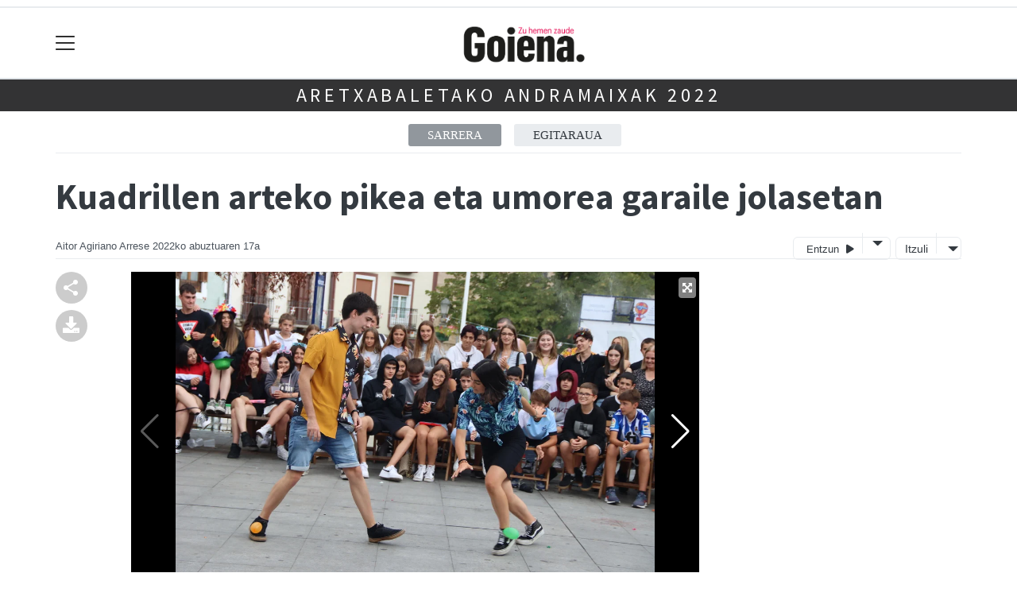

--- FILE ---
content_type: text/html; charset=utf-8
request_url: https://goiena.eus/aretxabaleta/1660763688578-irabazi-edo-galdu-kuadrillen-arteko-umorea-garaile
body_size: 15070
content:

<!DOCTYPE html>
<html lang="eu">
    <head>
        
        <!-- Google Tag Manager -->
        <script>
        window.dataLayer = window.dataLayer || [];

        dataLayer.push({
            'user_authenticated': 'False',
        });

        </script>
        <!-- Google tag (gtag.js) -->
<script async src="https://www.googletagmanager.com/gtag/js?id=UA-6564999-2"></script>
<script>
  window.dataLayer = window.dataLayer || [];
  function gtag(){dataLayer.push(arguments);}
  gtag('js', new Date());

  gtag('config', 'UA-6564999-2');
</script>
        <meta charset="utf-8">
        <meta name="viewport"
              content="width=device-width, initial-scale=1, shrink-to-fit=no">
        
    

  <script type="application/ld+json">
{
  "@context": "https://schema.org",
  "@type": "NewsArticle",
  "mainEntityOfPage": {
    "@type": "WebPage",
    "@id": "https://goiena.eus/aretxabaleta/1660763688578-irabazi-edo-galdu-kuadrillen-arteko-umorea-garaile"
  },
  "headline": "Kuadrillen arteko pikea eta umorea garaile jolasetan",
  "image": ["https://goiena.tok-md.com/argazkiak/fdJ/cache/1660763686_tokikom_700x700.jpg"],
  "datePublished": "2022-08-17T21:04:52+02:00",
  "dateModified": "2022-08-17T21:04:52+02:00",
  "author": {
    "@type": "Person",
    "name": "Aitor Agiriano Arrese"
  },
   "publisher": {
    "@type": "Organization",
    "name": "Goiena.eus",
    "logo": {
      "@type": "ImageObject",
      "url": "https://goiena.eus/static/img/logoa.png"
    }
  },
  "description": "27 kuadrilla animatu dira bazkal ostean egin dituzten jolasetan parte hartzera. Nor baino nor hobe aritu dira. Hori bai, tranpa ugari egin dituzte gauzatu behar izan dituzten probetan. Hamasei azpitik beherako kuadrillen artean lau sari banatu dituzte eta beste lau hamasei urtetik gorako kuadrilla parte hartzaileen artean. Saria, udalaren eskutik jasotako dirua izan da.&amp;nbsp;"
}
  </script>



        
            


    
        <meta property="canonical" content="https://goiena.eus/aretxabaleta/1660763688578-irabazi-edo-galdu-kuadrillen-arteko-umorea-garaile" />
    

    
        <meta property="default:image" content="https://goiena.eus/static/img/logoa.png" />
    

    
        <meta name="description" content="&lt;p&gt;27 kuadrilla animatu dira bazkal ostean egin dituzten jolasetan parte hartzera. Nor baino nor hobe aritu dira. Hori bai, tranpa ugari egin dituzte gauzatu behar izan dituzten probetan. Hamasei azpitik beherako kuadrillen artean lau sari banatu dituzte eta beste lau hamasei urtetik gorako kuadrilla parte hartzaileen artean. Saria, udalaren eskutik jasotako dirua izan da.&amp;nbsp;&lt;/p&gt;">
    

    
        <meta property="fb:app_id" content="380364922045287" />
    

    
        <meta property="image" content="https://goiena.tok-md.com/argazkiak/fdJ/cache/1660763686_tokikom_700x700.jpg" />
    

    
        <meta property="keywords" content="kuadrilla, beste, hobe, dira, da.&amp;nbsp;, hartzera., probetan., jasotako, dira., eta, hori, dituzten, hamasei, 27, udalaren, eskutik, baino, dirua, kuadrillen, tranpa, hartzaileen, azpitik, aritu, ugari, izan, behar, goiena.eus, artean, umorea, beherako, arteko, bai,, parte, artean., aretxabaleta, banatu, urtetik, dituzte, lau, gorako, pikea, garaile, ostean, animatu, egin, nor, bazkal, jolasetan, sari, gauzatu, saria," />
    

    
        <link rel="me" href="https://tkm.eus/@antzuolagoiena" />
    

    
        <link rel="me" href="https://tkm.eus/@aramaiogoiena" />
    

    
        <link rel="me" href="https://tkm.eus/@aretxagoiena" />
    

    
        <link rel="me" href="https://tkm.eus/@arrasategoiena" />
    

    
        <link rel="me" href="https://tkm.eus/@bergaragoiena" />
    

    
        <link rel="me" href="https://tkm.eus/@elgetagoiena" />
    

    
        <link rel="me" href="https://tkm.eus/@eskogoiena" />
    

    
        <link rel="me" href="https://tkm.eus/@gatzagagoiena" />
    

    
        <link rel="me" href="https://matx.eus/@goiena" />
    

    
        <link rel="me" href="https://tkm.eus/@kulturagoiena" />
    

    
        <link rel="me" href="https://tkm.eus/@oinatigoiena" />
    

    
        <meta property="og:description" content="27 kuadrilla animatu dira bazkal ostean egin dituzten jolasetan parte hartzera. Nor baino nor hobe aritu dira. Hori bai, tranpa ugari egin dituzte gauzatu behar izan dituzten probetan. Hamasei azpitik beherako kuadrillen artean lau sari banatu dituzte eta beste lau hamasei urtetik gorako kuadrilla parte hartzaileen artean. Saria, udalaren eskutik jasotako dirua izan da.&amp;nbsp;" />
    

    
        <meta property="og:image" content="https://goiena.tok-md.com/argazkiak/fdJ/cache/1660763686_tokikom_700x700.jpg" />
    

    
        <meta property="og:site_name" content="Goiena.eus" />
    

    
        <meta property="og:title" content="Kuadrillen arteko pikea eta umorea garaile jolasetan - Aretxabaleta  - Goiena.eus" />
    

    
        <meta property="og:url" content="https://goiena.eus/aretxabaleta/1660763688578-irabazi-edo-galdu-kuadrillen-arteko-umorea-garaile" />
    

    
        <meta property="robots" content="index, follow" />
    

    
        <title>Kuadrillen arteko pikea eta umorea garaile jolasetan - Aretxabaleta  - Goiena.eus</title>
    

    
        <meta property="twitter:card" content="summary_large_image" />
    

    
        <meta property="twitter:creator" content="@tokikom" />
    

    
        <meta property="twitter:description" content="27 kuadrilla animatu dira bazkal ostean egin dituzten jolasetan parte hartzera. Nor baino nor hobe aritu dira. Hori bai, tranpa ugari egin dituzte gauzatu behar izan dituzten probetan. Hamasei azpitik beherako kuadrillen artean lau sari banatu dituzte eta beste lau hamasei urtetik gorako kuadrilla parte hartzaileen artean. Saria, udalaren eskutik jasotako dirua izan da.&amp;nbsp;" />
    

    
        <meta property="twitter:image" content="https://goiena.tok-md.com/argazkiak/fdJ/cache/1660763686_tokikom_700x700.jpg" />
    

    
        <meta property="twitter:site" content="@tokikom" />
    

    
        <meta property="twitter:title" content="Kuadrillen arteko pikea eta umorea garaile jolasetan - Aretxabaleta  - Goiena.eus" />
    

    
        <meta property="twitter:url" content="https://goiena.eus/aretxabaleta/1660763688578-irabazi-edo-galdu-kuadrillen-arteko-umorea-garaile" />
    


        
        
        
        
            <link rel="apple-touch-icon"
                  href="/static/img/favicons/fav196.png?v=15.14.1"
                  type="image/png"
                  sizes="196x196" />
            <link rel="apple-touch-icon"
                  href="/static/img/favicons/fav180.png?v=15.14.1"
                  type="image/png"
                  sizes="180x180" />
            <link rel="apple-touch-icon"
                  href="/static/img/favicons/fav128.png?v=15.14.1"
                  type="image/png"
                  sizes="128x128" />
            <link rel="apple-touch-icon"
                  href="/static/img/favicons/fav64.png?v=15.14.1"
                  type="image/png"
                  sizes="64x64" />
            <link rel="apple-touch-icon"
                  href="/static/img/favicons/fav16.png?v=15.14.1"
                  type="image/png"
                  sizes="16x16" />
            <link rel="manifest"
                  href="/static/img/favicons/site.webmanifest?v=15.14.1">
            <link rel="mask-icon"
                  href="/static/img/favicons/safari-pinned-tab.svg?v=15.14.1"
                  color="#999999">
            <meta name="msapplication-TileColor" content="#999999">
            <meta name="theme-color" content="#ffffff">
            <meta name="google" content="notranslate" />
        
        <!-- Bootstrap CSS -->
        <link rel="stylesheet"
              href="/static/css/bootstrap/bootstrap.min.css">
        <link rel="stylesheet" href="/static/CACHE/css/output.7985c2cc3c4d.css" type="text/css"><link rel="stylesheet" href="/static/CACHE/css/output.47cc177e45b3.css" type="text/css" media="screen"><link rel="stylesheet" href="/static/CACHE/css/output.7e871a4bb113.css" type="text/css"><link rel="stylesheet" href="/static/CACHE/css/output.0ba5e22979cf.css" type="text/css" media="screen">
        
    <!-- Elhuyar TTS -->
    <link rel="stylesheet"
          type="text/css"
          media="all"
          href="/static/css/tts/tts.css">
    <link rel="stylesheet"
          type="text/css"
          media="all"
          href="/static/css/tts/tinybox.css">
    <link rel="stylesheet"
          href="https://cdnjs.cloudflare.com/ajax/libs/font-awesome/6.2.0/css/all.min.css"
          integrity="sha512-xh6O/CkQoPOWDdYTDqeRdPCVd1SpvCA9XXcUnZS2FmJNp1coAFzvtCN9BmamE+4aHK8yyUHUSCcJHgXloTyT2A=="
          crossorigin="anonymous"
          referrerpolicy="no-referrer" />
    <!-- *********** -->
    <link rel="stylesheet" href="/static/css/tts/custom_tts.css" />
    <link rel="stylesheet"
          href="https://unpkg.com/swiper/swiper-bundle.min.css">

        <!-- Bootstrap JS -->
        <script src="/static/CACHE/js/output.50f41c38a4b3.js"></script>
<script src="/static/CACHE/js/output.af88a8133b79.js" defer></script>
<script src="/static/CACHE/js/output.49e3be85124d.js"></script>
        <script src="/static/js/pagination.js"></script>
        <script src="/static/js/tempusdominus-bootstrap-4.min.js"></script>
        <link rel="stylesheet"
              type="text/css"
              href="/static/css/tempusdominus-bootstrap-4.min.css" />
        
    <link rel="stylesheet"
          href="https://cdn.jsdelivr.net/npm/lightgallery@1.6.10/dist/css/lightgallery.css" />
    <script src="/static/js/lightgallery.js"></script>
    <script src="https://cdn.jsdelivr.net/npm/lightgallery@1.6.10/modules/lg-thumbnail.js"></script>
    <script src="https://cdn.jsdelivr.net/npm/lightgallery@1.6.10/modules/lg-fullscreen.js"></script>
    <script src="https://cdn.jsdelivr.net/npm/lightgallery@1.6.10/modules/lg-zoom.js"></script>

        <script type="text/javascript">
        $(document).ready(function () {
            $("#useroptions").load('/erabiltzaileak/useroptions?url=' + location.href);
            $("#headerjs").load('/erabiltzaileak/headerjs');
        });
        </script>
        <!-- Google Tag Manager -->
        <script>
        (function (w, d, s, l, i) {
            w[l] = w[l] || []; w[l].push({
                'gtm.start':
                    new Date().getTime(), event: 'gtm.js'
            }); var f = d.getElementsByTagName(s)[0],
                j = d.createElement(s), dl = l != 'dataLayer' ? '&l=' + l : ''; j.async = true; j.src =
                    'https://www.googletagmanager.com/gtm.js?id=' + i + dl; f.parentNode.insertBefore(j, f);
        })(window, document, 'script', 'dataLayer', 'GTM-WB443R2');
        </script>
        <!-- End Google Tag Manager -->
        <script async='async' src='https://www.googletagservices.com/tag/js/gpt.js'></script>
<script>
  var googletag = googletag || {};
  googletag.cmd = googletag.cmd || [];
</script>
<script type='text/javascript'>
    googletag.cmd.push(function() {

        googletag.defineSlot('/6115446/GOIENA/btn1', [300, 75], 'div-gpt-ad-1531484909655-0').addService(googletag.pubads()).setTargeting('herriak', ['Aretxabaleta']).setTargeting('gaia', 'Gizartea');
        googletag.defineSlot('/6115446/GOIENA/btn2', [300, 75], 'div-gpt-ad-1531484909655-1').addService(googletag.pubads()).setTargeting('herriak', ['Aretxabaleta']).setTargeting('gaia', 'Gizartea');
        googletag.defineSlot('/6115446/GOIENA/btn3', [300, 75], 'div-gpt-ad-1531484909655-2').addService(googletag.pubads()).setTargeting('herriak', ['Aretxabaleta']).setTargeting('gaia', 'Gizartea');
        googletag.defineSlot('/6115446/GOIENA/ldb1', [[728, 90], [980, 90]], 'div-gpt-ad-1531484909655-3').addService(googletag.pubads()).setTargeting('herriak', ['Aretxabaleta']).setTargeting('gaia', 'Gizartea');
        googletag.defineSlot('/6115446/GOIENA/ldb2', [[728, 90], [980, 90]], 'div-gpt-ad-1531484909655-4').addService(googletag.pubads()).setTargeting('herriak', ['Aretxabaleta']).setTargeting('gaia', 'Gizartea');
        googletag.defineSlot('/6115446/GOIENA/mpu1', [[300, 250]], 'div-gpt-ad-1531484909655-5').addService(googletag.pubads()).setTargeting('herriak', ['Aretxabaleta']).setTargeting('gaia', 'Gizartea');
        googletag.defineSlot('/6115446/GOIENA/mpu2', [[300, 250]], 'div-gpt-ad-1531484909655-6').addService(googletag.pubads()).setTargeting('herriak', ['Aretxabaleta']).setTargeting('gaia', 'Gizartea');
        googletag.defineSlot('/6115446/GOIENA/mpu3', [[300, 600], [300, 250]], 'div-gpt-ad-1531484909655-7').addService(googletag.pubads()).setTargeting('herriak', ['Aretxabaleta']).setTargeting('gaia', 'Gizartea');
        googletag.defineSlot('/6115446/GOIENA/mpu4', [[300, 600], [300, 250]], 'div-gpt-ad-1531484909655-8').addService(googletag.pubads()).setTargeting('herriak', ['Aretxabaleta']).setTargeting('gaia', 'Gizartea');
        googletag.defineSlot('/6115446/GOIENA/mpu5', [[300, 600], [300, 250]], 'div-gpt-ad-1531484909655-11').addService(googletag.pubads()).setTargeting('herriak', ['Aretxabaleta']).setTargeting('gaia', 'Gizartea');
        googletag.defineSlot('/6115446/GOIENA/mpu6', [[300, 600], [300, 250]], 'div-gpt-ad-1531484909655-12').addService(googletag.pubads()).setTargeting('herriak', ['Aretxabaleta']).setTargeting('gaia', 'Gizartea');
        googletag.defineSlot('/6115446/GOIENA/ldbm1', [320, 50], 'div-gpt-ad-1531484909655-9').addService(googletag.pubads()).setTargeting('herriak', ['Aretxabaleta']).setTargeting('gaia', 'Gizartea');
        googletag.defineSlot('/6115446/GOIENA/ldbm2', [320, 50], 'div-gpt-ad-1531484909655-10').addService(googletag.pubads()).setTargeting('herriak', ['Aretxabaleta']).setTargeting('gaia', 'Gizartea');
        
        googletag.pubads().enableSingleRequest();
        googletag.pubads().collapseEmptyDivs(true);
        googletag.enableServices();
    });
</script>

    </head>
    <body 
          
          
          >
        <div class="container publitop mb-2 text-center">
            
                <div id='div-gpt-ad-1531484909655-3'
     style='min-height:90px;'>
    <script type='text/javascript'>googletag.cmd.push(function() { googletag.display('div-gpt-ad-1531484909655-3'); });</script>
</div>

            
        </div>
        <script>
        $(document).ready(function () {
            $('#navbarSupportedContent').on('shown.bs.collapse', function (e) {
                // Action to execute once the collapsible area is expanded
                $('#sticky-header-wrapper').removeClass('sticky-top');
                window.scrollTo(0, 0);
            });
            $('#navbarSupportedContent').on('hidden.bs.collapse', function (e) {
                // Action to execute once the collapsible area is expanded
                $('#sticky-header-wrapper').addClass('sticky-top');
            })

        });

        </script>
        


        <div class="sticky-top bg-white tk-header" id="sticky-header-wrapper">
            <div class="container">
                <nav class="navbar navbar-light p-0 row">
                    <div class="col-md-auto col-2 text-left align-middle h-100 d-inline-block p-0">
                        <button class="navbar-toggler my-1 border-0"
                                type="button"
                                data-toggle="collapse"
                                data-target="#navbarSupportedContent"
                                aria-controls="navbarSupportedContent"
                                aria-expanded="false"
                                aria-label="Toggle navigation">
                            <span class="navbar-toggler-icon"></span>
                        </button>
                    </div>
                    <div id="logocontainer"
                         class="col text-center align-middle h-100 d-inline-block px-1">
                        <a class="navbar-brand default-logo my-1 mx-0" href="/">
                            
                            
                                <img src="/static/img/logoa.png?v=15.14.1"
                                     class="img-fluid"
                                     alt="https://goiena.eus logoa" />
                            
                        </a>
                    </div>
                    <div class="col-md-auto col-2 text-right align-middle h-100 d-inline-block p-0">
                        <form id="useroptions" class="navbar-right my-1">
                        </form>
                    </div>
                    <div class="collapse navbar-collapse" id="navbarSupportedContent">
<div class="row mb-3 pb-3 border-bottom">
    <div class="col-md-4 ">
        <form class="form-inline"
              method="GET"
              action="/bilaketa">
            <input class="form-control col-9 ml-3"
                   type="search"
                   placeholder="Bilatu..."
                   aria-label="Bilatu"
                   name="bilaketa" />
            <input type="hidden" name="webguneak" value="goiena" />
            <input type="hidden" name="ordena" value="antzekotasunaberritasuna" />
            <span class="ml-2">
                <button type="submit" class="btn btn-light">
                    <i class="fa-solid fa-magnifying-glass" aria-hidden="true"></i>
                </button>
            </span>
        </form>
    </div>
</div>
<div class="row">

          <div class="col-md-4 menua01">
                <ul class="navbar-nav mr-auto">

                    <li class="nav-item dropdown">
                            <a class="nav-link dropdown-toggle" href="#" id="navbarDropdown" role="button" data-toggle="dropdown" aria-haspopup="true" aria-expanded="false">
                              Herriak
                            </a>
                            <div class="dropdown-menu" aria-labelledby="navbarDropdown">
                              <a class="dropdown-item" href="/antzuola/">Antzuola</a>
                              <a class="dropdown-item" href="/aramaio/">Aramaio</a>
                              <a class="dropdown-item" href="/aretxabaleta/">Aretxabaleta</a>
                              <a class="dropdown-item" href="/arrasate/">Arrasate</a>
                              <a class="dropdown-item" href="/bergara/">Bergara</a>
                              <a class="dropdown-item" href="/elgeta/">Elgeta</a>
                              <a class="dropdown-item" href="/eskoriatza/">Eskoriatza</a>
                              <a class="dropdown-item" href="/gatzaga/">Leintz Gatzaga</a>
                              <a class="dropdown-item" href="/oinati/">Oñati</a>
                              <a class="dropdown-item" href="/debagoiena/">Debagoiena</a>
                            </div>
                    </li>
                    <div class="dropdown-divider"></div>



                    <li class="nav-item dropdown">
                            <a class="nav-link dropdown-toggle" href="#" id="navbarDropdown" role="button" data-toggle="dropdown" aria-haspopup="true" aria-expanded="false">
                              Gaiak
                            </a>
                            <div class="dropdown-menu" aria-labelledby="navbarDropdown">
                              <a class="dropdown-item" href="/kultura/">Kultura</a>
                              <a class="dropdown-item" href="/euskara/">Euskara</a>
                              <a class="dropdown-item" href="/kirola/">Kirola</a>
                              <a class="dropdown-item" href="/hezkuntza/">Hezkuntza</a>
                              <a class="dropdown-item" href="/ekonomia/">Ekonomia</a>
                              <a class="dropdown-item" href="/gizartea/">Gizartea</a>
                              <a class="dropdown-item" href="/politika/">Politika</a>
                              <a class="dropdown-item" href="/iritzia/">Iritzia</a>
                            </div>

                    </li>
                    <div class="dropdown-divider"></div>

                     <li class="nav-item">
                         <a class="nav-link" href="/nahieran/">Nahieran</a>
                    </li>

                    <div class="dropdown-divider"></div>

  <li class="nav-item dropdown">
                     <li class="nav-item">
                         <a class="nav-link" href="/irratia/saioak">Podcast gela</a>
                    </li>
                    <div class="dropdown-divider"></div>

              

                    <li class="nav-item dropdown">
                     <li class="nav-item">
                         <a class="nav-link" href="/prentsa/">Aldizkariak</a>
                    </li>
                    <div class="dropdown-divider"></div>


                    <li class="nav-item dropdown">
                     <li class="nav-item">
                         <a class="nav-link" href="/eskelak/">Eskelak</a>
                    </li>
                    <div class="dropdown-divider"></div>


                    <li class="nav-item dropdown">
                     <li class="nav-item">
                         <a class="nav-link" href="/zorionagurrak/">Zorion agurrak</a>
                    </li>
                    <div class="dropdown-divider"></div>

<li class="nav-item dropdown">
                     <li class="nav-item">
                         <a class="nav-link" href="/hemeroteka/">Hemeroteka</a>
                    </li>
                    <div class="dropdown-divider"></div>

                </ul>

          </div><!-- menua01 -->

          <div class="col-md-4 menua02">
              <div class="row">
                  <div class="col-12">
                      <ul class="navbar-nav mr-auto">
                          <li class="nav-item"><a class="nav-link" href="/agenda/"><i class="fas fa-calendar-alt"></i>Agenda</a></li>
                          <li class="nav-item"><a class="nav-link" href="/galeriak/"><i class="fas fa-images"></i>Argazki-galeriak</a></li>
                          <li class="nav-item"><a class="nav-link" href="/gida/"><i class="fas fa-shopping-bag"></i></i>Goiena <span class="tk-location">0</span> km gida</a></li>
                          <li class="nav-item"><a class="nav-link" href="/sailkatuak/"><i class="fas fa-thumbtack"></i>Zure iragarkiak</a></li>
                          <li class="nav-item"><a class="nav-link" href="/komunitatea/"><i class="fas fa-user-friends"></i>Komunitatea</a></li>

<li class="nav-item"><a class="nav-link" href="https://blogak.goiena.eus/blogak/"><i class="fas fa-list"></i>Blogak</a></li>

                          <li class="nav-item"><a class="nav-link" href="/bereziak/"><i class="fas fa-stream"></i>Bereziak</a></li>

                          <li class="nav-item"><a class="nav-link" href="/eguraldia"><i class="fas fa-sun"></i>Eguraldia</a></li>

                      </ul>
                  </div>
              </div> <!-- row -->
              </div><!-- menua02 -->

          <div class="col-md-4 menua03">

              <ul class="navbar-nav mr-auto">
                  <li class="nav-item"><a class="nav-link" href="/kideak/">Goienakide</a></li>
                  <li class="nav-item"><a class="nav-link" href="https://www.goiena.com/">Goiena Taldea</a></li>
 <li class="nav-item"><a class="nav-link" href="https://goiena.com/gurekin-lan-egin/">Gurekin lan egin</a></li>
                  <li class="nav-item"><a class="nav-link" href="/kontaktua/">Harremanetarako</a></li>
                  <li class="nav-item"><a class="nav-link" href="/harpidetzak/">Harpidetzak</a></li>
<li class="nav-item"><a class="nav-link" href="https://goiena.com/zerbitzuak/publizitatea/">Publizitatea eta zerbitzuak</a></li>
<li class="nav-item"><a class="nav-link" href="/goiena-app/">Goiena aplikazioa</a></li>
   <li class="nav-item"><a class="nav-link" href="https://ttap.eus/">TTAP aldizkaria</a></li>
   <li class="nav-item"><a class="nav-link" href="http://www.zut.eus/">ZUT aldizkaria</a></li>
              </ul>
          </div><!-- menua 03 -->
      </div><!-- row -->
<div class="row sare_sozialak_menua">
    <div class="col-md-6 sare_sozialak">


<a href="https://tkm.eus/@goiena"><i class="fa-brands fa-mastodon"></i></a>


<a href="mailto:berriak@goiena.eus"><i class="fa-regular fa-envelope"></i></a></div>
    <div class="col-md-6 tokikom_logoa">
        <img src="/static/img/logo_tokikom_menu.png"
             alt="Tokikom menuko logotipoa" />
    </div>
</div>
</div>
                </nav>
            </div>
            <div class="border m-0"></div>
            <div>
                
                    <div class="tk-subheader tk-subheadereffect text-center text-uppercase mb-3">
                        
    
    
        <div id="header-title">
            
                <a href="/bereziak/aretxabaletako-andramaixak-2022">Aretxabaletako Andramaixak 2022</a>
            
        </div>
    

                    </div>
                
            </div>
            <div id="headerjs"></div>
        </div>
        <div id="tk-maincontainer">
            
            
            
            
            
                <div class="tk-content">
                    <div class="container">
                        <div class="row">
                            <div class="col-12">
                                

<nav class="navbar navbar-expand navbar-light tk-menuhorizontala p-0">
    <div class="navbar-collapse">
        <ul class="navbar-nav mr-auto text-uppercase small list-unstyled">
            <li class="nav-item active"><a class="nav-link" href="/bereziak/aretxabaletako-andramaixak-2022">Sarrera</a></li>
            
            <li class="nav-item "><a class="nav-link" href="https://goiena.eus/aretxabaleta/1658856861401-andramaixak-egitaraua">Egitaraua</a></li>
            
        </ul>
    </div>
</nav>


                                
        


        

<div class="row  no-subscriber">
    <div class="col-12">
        
            
            
            <div id="title" class="">
                <h1 id="content-title" class="mt-3 mb-4">Kuadrillen arteko pikea eta umorea garaile jolasetan</h1>
                <p id = "disableTitleTranslation" class="d-none">
                    <span id="content-title-msg"></span>
                    <button id="" class="" onclick="disableTranslation()">&#10007;</button>
                </p>
            </div>
            
                <div class="tk-display-signature">
                    



    
        
        
        
        <span class="tk-author-card mr-1 small">
            
                Aitor Agiriano Arrese
            
        </span>
    

<span class="tk-datePublished mr-1">2022ko abuztuaren 17a</span>



                    
                    
                        


<!-- TTS -->
<!--desktop-->
<div class="tk-adimen">
   
      <div class="tk-entzun">
         <div class="elhuyarDropdown">
            <button id="playerIndicator" class="play" onclick="elhuyarManager()">
               Entzun
               <span id="playerIndicator" class="playbotoia play" accesskey="p"></span>
            </button>
            <button onclick="elhuyarDropdownFunction()" class="dropbtn"></button>
            <div id="elhuyarDropdownContent" class="dropdown-content">
               <a href="#" class="deskargatu" onclick="TTS.deskargatutestuaaudiogisa()">Deskargatu</a>
               <a href="#"
                  onclick="TTS.about(); return false;"
                  class="info"
                  title="Honi buruz">Info</a>
               <span class="ahotsak">Ahotsak :</span>
               <div id="ahotsakoptions" class="ahotsakoptions"></div>
            </div>
         </div>
      </div>
   
   
      <div class="tk-itzuli">
         <div class="trebeDropdown">
            <button id="itzuliButton" class="translate" onclick="trebeManager()">Itzuli</button>
            <button onclick="trebeDropdownFunction()" class="dropbtn"></button>
            <div id="trebeDropdownContent" class="dropdown-content">
               <a href="#"
                  onclick="languageSelector(this)"
                  id="es"
                  class="selectedLanguage">Español</a>
               <a href="#" onclick="languageSelector(this)" id="en" class="">English</a>
               <a href="#" onclick="languageSelector(this)" id="fr" class="">Français</a>
               <a href="#" onclick="languageSelector(this)" id="ca" class="">Català</a>
               <a href="#" onclick="languageSelector(this)" id="gl" class="">Galego</a>
            </div>
         </div>
      </div>
   
</div>
<p id="lerrojauzia2" class="clear"></p>
<div class="d-none">
   <a href="#"
      id="playbotoiabozgorailua"
      onclick="TTS.entzun(); return false;"
      class="playbotoiabozgorailua audiobotoia"
      title="Edukia entzun"
      accesskey="p"></a>
   <a href="#"
      id="gelditubotoia"
      onclick="TTS.stopBotoia(); return false;"
      class="gelditubotoia audiobotoia d-none"
      title="Amaitu"
      accesskey="s"
      style="display:none"></a>
   <a href="#"
      id="hasierarabotoia"
      onclick="TTS.hasierara(); return false;"
      class="hasierarabotoia audiobotoia d-none"
      title="Hasierara"
      accesskey="c"
      style="display:none"></a>
   <a href="#"
      id="atzeraparagrafoabotoia"
      onclick="TTS.atzeraparagrafoa(); return false;"
      class="atzeraparagrafoabotoia audiobotoia d-none"
      title="Aurreko paragrafora"
      accesskey="x"
      style="display:none"></a>
   <a href="#"
      id="atzerabotoia"
      onclick="TTS.atzera(); return false;"
      class="atzerabotoia audiobotoia d-none"
      title="Aurreko esaldira"
      accesskey="a"
      style="display:none"></a>
   <a href="#"
      id="aurrerabotoia"
      onclick="TTS.aurrera(); return false;"
      class="aurrerabotoia audiobotoia d-none"
      title="Hurrengo esaldira"
      accesskey="d"
      style="display:none"></a>
   <a href="#"
      id="aurreraparagrafoabotoia"
      onclick="TTS.aurreraparagrafoa(); return false;"
      class="aurreraparagrafoabotoia audiobotoia d-none"
      title="Hurrengo paragrafora"
      accesskey="w"
      style="display:none"></a>
   <a href="#"
      id="amaierarabotoia"
      onclick="TTS.amaierara(); return false;"
      class="amaierarabotoia audiobotoia d-none"
      title="Amaierara"
      accesskey="e"
      style="display:none"></a>
   <a href="#"
      id="joanbotoia"
      onclick="TTS.joan(); return false;"
      class="joanbotoia audiobotoia d-none"
      title="Zati zehatz batera joateko, klik egin bertan eta jarraitu botoia sakatu"
      accesskey="j"
      style="display:none"></a>
   <a href="#"
      id="azalpentestua"
      onclick="TTS.entzun(); return false;"
      class="azalpentestua audiobotoia d-none"
      title="Edukia entzun"
      style="display:none">
      <span id="entzuntestua" class="entzuntestua">Orria entzun</span>
   </a>
   <a href="#"
      id="aboutbotoia"
      onclick="TTS.about(); return false;"
      class="aboutbotoia audiobotoia d-none"
      title="Honi buruz"
      accesskey="h"
      style="display:none"></a>
   <div id=""
        class="bolumenakontrola audiobotoia d-none"
        title="Bolumena"
        style="display:none">
      <div class="banatzekoa"></div>
      <a href="#"
         id="volume"
         class="volume"
         onclick="TTS.bolumenaerakutsiezkutatu(); return false;"
         accesskey="v"></a>
      <a href="#" id="bolumenaslider" class="bolumenaslider d-none"></a>
      <span id="bolumenatooltip"
            class="bolumenatooltip slidertooltipbolumena"
            style="display:none"></span>
   </div>
   <div id="abiadurakontrola"
        class="abiadurakontrola speed100 audiobotoia abiadura d-none"
        title="Irakurketaren abiadura"
        style="display:none"
        onmousedown="TTS.abiaduraaldatu()">
      <i class="fa-solid fa-xmark"></i>
   </div>
   <div id="hizlariakontrola"
        class="hizlariakontrola audiobotoia d-none"
        title="Hizlaria"
        style="display:none">
      <a href="#"
         id="hizlaria"
         class="hizlaria"
         onclick="TTS.hizlariaerakutsiezkutatu(); return false;"
         accesskey="g"></a>
      <div id="hizlariaukera" class="hizlariaukera" style="display:none"></div>
   </div>
   <div id="hizkuntzakontrola"
        class="hizkuntzakontrola audiobotoia d-none"
        title="Testuaren hizkuntza"
        style="display:none">
      <a href="#"
         id="hizkuntza"
         class="hizkuntza"
         onclick="TTS.hizkuntzaerakutsiezkutatu(); return false;"
         accesskey="l"></a>
      <div id="hizkuntzaaukera" class="hizkuntzaaukera" style="display:none">
         <a href="#"
            id="hizkuntzaeuskara"
            class="hizkuntzaeuskara ezkerrean aukeratuta d-none"
            onclick="TTS.hizkuntzaaldatu(event); return false;"
            title="Euskara"
            accesskey="u"></a>
         <div class="ezkerrean banatzekoa"></div>
         <a href="#"
            id="hizkuntzagaztelania"
            class="hizkuntzagaztelania ezkerrean d-none"
            onclick="TTS.hizkuntzaaldatu(event); return false;"
            title="Gaztelania"
            accesskey="i"></a>
      </div>
   </div>
</div>

                    
                </div>
            
        
    </div>
</div>
<div class="row w-100">
    
        <div class="col-md-1">

    <div class="tk-socialbuttons sticky-top">
        <ul class="tk-share hidden-xs pt-3 list-unstyled">
            <li class="sharelink"><div class="position-fixed bottom-0 right-0 p-3"
     style="z-index: 5;
            right: 0;
            bottom: 0">
    <div id="share-notification"
         class="toast hide"
         role="alert"
         aria-live="assertive"
         aria-atomic="true"
         data-delay="2000">
        <div class="toast-header">
            <strong class="mr-auto text-success"><i class="fa-regular fa-circle-check"></i> Kopiatuta!</strong>
            <button type="button"
                    class="ml-2 mb-1 close"
                    data-dismiss="toast"
                    aria-label="Close">
                <span aria-hidden="true">&times;</span>
            </button>
        </div>
        <div class="toast-body text-body">Eduki hau partekatzeko esteka arbelera kopiatu da.</div>
    </div>
</div>
<a id="copy-btn">
    
        <svg width="40"
             height="40"
             viewBox="0 0 40 40"
             fill="none"
             xmlns="http://www.w3.org/2000/svg">
            <circle cx="20" cy="20" r="20" fill="#CCCCCC" />
            <path d="M25 30C24.1667 30 23.4583 29.7083 22.875 29.125C22.2917 28.5417 22 27.8333 22 27C22 26.9 22.025 26.6667 22.075 26.3L15.05 22.2C14.7833 22.45 14.475 22.646 14.125 22.788C13.775 22.93 13.4 23.0007 13 23C12.1667 23 11.4583 22.7083 10.875 22.125C10.2917 21.5417 10 20.8333 10 20C10 19.1667 10.2917 18.4583 10.875 17.875C11.4583 17.2917 12.1667 17 13 17C13.4 17 13.775 17.071 14.125 17.213C14.475 17.355 14.7833 17.5507 15.05 17.8L22.075 13.7C22.0417 13.5833 22.021 13.471 22.013 13.363C22.005 13.255 22.0007 13.134 22 13C22 12.1667 22.2917 11.4583 22.875 10.875C23.4583 10.2917 24.1667 10 25 10C25.8333 10 26.5417 10.2917 27.125 10.875C27.7083 11.4583 28 12.1667 28 13C28 13.8333 27.7083 14.5417 27.125 15.125C26.5417 15.7083 25.8333 16 25 16C24.6 16 24.225 15.929 23.875 15.787C23.525 15.645 23.2167 15.4493 22.95 15.2L15.925 19.3C15.9583 19.4167 15.9793 19.5293 15.988 19.638C15.9967 19.7467 16.0007 19.8673 16 20C15.9993 20.1327 15.9953 20.2537 15.988 20.363C15.9807 20.4723 15.9597 20.5847 15.925 20.7L22.95 24.8C23.2167 24.55 23.525 24.3543 23.875 24.213C24.225 24.0717 24.6 24.0007 25 24C25.8333 24 26.5417 24.2917 27.125 24.875C27.7083 25.4583 28 26.1667 28 27C28 27.8333 27.7083 28.5417 27.125 29.125C26.5417 29.7083 25.8333 30 25 30Z" fill="white" />
        </svg>
    
</a>
<script>
    // URLa kopiatzeko funtzioa
    const copyButton = document.getElementById('copy-btn');
    copyButton.addEventListener('click', () => {
        const url = window.location.href;
        navigator.clipboard.writeText(url).then(() => {
            $('#share-notification').toast('show');
        }).catch(err => {
            console.error('Akatsa kopiatzean:', err);
        });
    });
</script>
</li>
            
                <li class="downloadlink">
                    <a class="addthis_button_download at300b"
                       title="Download"
                       href="/download/1660763688578/argazki-galeria/76020/">
                        
                            <svg width="40"
                                 height="40"
                                 viewBox="0 0 40 40"
                                 fill="none"
                                 xmlns="http://www.w3.org/2000/svg">
                                <circle cx="20" cy="20" r="20" fill="#CCCCCC" />
                                <path d="M17.8594 8H21.1406C21.6861 8 22.125 8.43887 22.125 8.98438V15.875H25.7221C26.4521 15.875 26.8172 16.7568 26.3004 17.2736L20.0619 23.5162C19.7543 23.8238 19.2498 23.8238 18.9422 23.5162L12.6955 17.2736C12.1787 16.7568 12.5437 15.875 13.2738 15.875H16.875V8.98438C16.875 8.43887 17.3139 8 17.8594 8ZM30 23.4219V28.0156C30 28.5611 29.5611 29 29.0156 29H9.98438C9.43887 29 9 28.5611 9 28.0156V23.4219C9 22.8764 9.43887 22.4375 9.98438 22.4375H16.0014L18.0111 24.4473C18.8355 25.2717 20.1645 25.2717 20.9889 24.4473L22.9986 22.4375H29.0156C29.5611 22.4375 30 22.8764 30 23.4219ZM24.9141 27.0312C24.9141 26.5801 24.5449 26.2109 24.0938 26.2109C23.6426 26.2109 23.2734 26.5801 23.2734 27.0312C23.2734 27.4824 23.6426 27.8516 24.0938 27.8516C24.5449 27.8516 24.9141 27.4824 24.9141 27.0312ZM27.5391 27.0312C27.5391 26.5801 27.1699 26.2109 26.7188 26.2109C26.2676 26.2109 25.8984 26.5801 25.8984 27.0312C25.8984 27.4824 26.2676 27.8516 26.7188 27.8516C27.1699 27.8516 27.5391 27.4824 27.5391 27.0312Z" fill="white" />
                            </svg>
                        
                    </a>
                </li>
            
        </ul>
    </div>

</div>
    
    <div class="col-md">
        
            <div class="mt-3">
                
                    
    
        <div class="embed-responsive embed-responsive-16by9 mb-3">
            <iframe width="100%" height="500" src="https://cloud.tokimedia.eus/public/argazki-galeria/76020/embed" frameborder=0 allowfullscreen></iframe>
        </div>
    

                
                
                
                
            </div>
            
                <div id="summary" class="">
                    <div id="content-summary" class="tk-description mb-3"><p>27 kuadrilla animatu dira bazkal ostean egin dituzten jolasetan parte hartzera. Nor baino nor hobe aritu dira. Hori bai, tranpa ugari egin dituzte gauzatu behar izan dituzten probetan. Hamasei azpitik beherako kuadrillen artean lau sari banatu dituzte eta beste lau hamasei urtetik gorako kuadrilla parte hartzaileen artean. Saria, udalaren eskutik jasotako dirua izan da.&nbsp;</p></div>
                    <p id = "disableSummaryTranslation" class="d-none">
                        <span id="content-summary-msg"></span>
                        <button id="" class="" onclick="disableTranslation()">&#10007;</button>
                    </p>
                </div>
            
            
            
                <div class="tk-articlebody"></div>
            
            
        
        
            <div class="tk-articletags mb-3">
    <span>
    
        <a href="/gizartea/">Gizartea</a>
    
    </span>


    <span>
        
            
                <a  href="/aretxabaleta/">Aretxabaleta</a>
            
        
    </span>

</div>
            <div class="tk-articletags mb-3">
</div>
        
        
            <div class="row">
    
    
</div>
        
        
            <div class="tk-laguntza">
    <h4>ALBISTEAK ESKUKO TELEFONOAN</h4>
<p>Debagoieneko albiste nabarmenenak eta azken ordukoak Whatsapp edo Telegram bidez jaso gura dituzu? Harpidetu zaitez doan!</p>
<p><b>WHATSAPP:</b> Bidali ALTA 688 69 00 07 telefono zenbakira –Whatsapp bidez–.</p>
<p><b>TELEGRAM:</b> Batu zaitez <a href="https://t.me/GoienaAlbisteak"><em>@GoienaAlbisteak</em></a> kanalera.</p>
<h4>ASTEBURUETAKO BULETINA</h4>
<p> Zure posta elektronikoan asteburuko albiste nabarmenekin osatutako mezua jasoko duzu. <strong>Harpidetu zaitez debalde <a href="http://eepurl.com/cTgkgf">hemen</a></strong>.</p>

    
    <br/>
    <a class="btn btn-primary" href="https://goiena.eus/harpidetzak/">Harpidetza aukera guztiak</a>
    
</div>
        
        
            <div id="commentsbase"></div>

<script type="text/javascript">
    $(document).ready(function () {
        $.ajax({
            type: 'GET',
            data: {
                obj_id: '207176',
                msg: '',
                url: '/aretxabaleta/1660763688578-irabazi-edo-galdu-kuadrillen-arteko-umorea-garaile',
            },
            url: "/erabiltzaileak/commentsbase",
            success: function (result) {
                $("#commentsbase").html(result);
            }
        });
    });
</script>
        
        
    </div>
    
        
            
                
<div class="w-300 mb-3 mx-auto">
    <div class="publia1">
        
        
        
        
            <div class="tk-publi mr-3 sticky-top pt-3"><div id='div-gpt-ad-1531484909655-5'
     >
    <script type='text/javascript'>googletag.cmd.push(function() { googletag.display('div-gpt-ad-1531484909655-5'); });</script>
</div>
</div>
        
    </div>
    
        <div class="publia2">
            <div class="tk-publi mr-3 sticky-top pt-3"><div id='div-gpt-ad-1531484909655-6'
     >
    <script type='text/javascript'>googletag.cmd.push(function() { googletag.display('div-gpt-ad-1531484909655-6'); });</script>
</div>
</div>
        </div>
    
</div>

            
        
    
</div>

        
    <div id="relatedjs" class="col-md-12"></div>
    <script type="text/javascript">
        $(document).ready(function() {
            $.ajax({
                type: 'GET',
                data: {
                        obj_id: '207176',
                        herria: 'aretxabaleta',
                      },
                url: "/erabiltzaileak/relatedjs",
                success: function(result){
                    $("#relatedjs").html(result);
                }
            });
        });
    </script>


        <div class ="col-md-12">

</div>
    
                            </div>
                        </div>
                    </div>
                </div>
            
        </div>
        <div class="container publibottom py-1 text-center">
            
                <div id='div-gpt-ad-1531484909655-4'
     >
    <script type='text/javascript'>googletag.cmd.push(function() { googletag.display('div-gpt-ad-1531484909655-4'); });</script>
</div>

            
        </div>
        <footer>
            
                <div class="tk-footer-content text-center p-3 pt-5 ">
                    <div class="container">
                        


    <address>
        <p><a href="/argazkia/545843"><img src="https://goiena.tok-md.com/argazkiak/ivk/cache/GOIENA-2025-nagusia-zuria-rgb-300_tokikom_700x700.png" width="150" /></a></p>
<p></a> <img title="Urrezko A aintzatespena" src="https://goiena.tok-md.com/argazkiak/cow/cache/Euskalit_Urrea_Goiena_izen_gabe_rgb_tokikom_700x700.jpg" alt="Urrezko A aintzatespena" width="100" /></a></div></p>
<p>Otalora Lizentziaduna 31 &middot; 20500 Arrasate (Gipuzkoa)<br />
Tel.: 943 25 05 05 &middot; berriak[ABILDUA]goiena.eus</p>
<p><a href="https://goiena.eus/lege-oharra/" rel="license"> <img src="https://i.creativecommons.org/l/by-sa/3.0/88x31.png" alt="Creative Commons License" /></a></p>

<p><SMALL>Codesyntaxek garatua</small></p>
    </address>
    
        <ul class="social nav justify-content-center">
            
            
            
                <li class="nav-item">
                    <a href="https://tkm.eus/@goiena" class="nav-link">
                        <img src="/static/img/i_mastodon.png" alt="Mastodon logotipoa">
                    </a>
                </li>
            
            
            
            
            
                <li class="nav-item">
                    <a href="mailto:berriak@goiena.eus" class="nav-link">
                        <img src="/static/img/i_mailto.png" alt="Email logotipoa">
                    </a>
                </li>
            
        </ul>
    


                        <ul class="nav justify-content-center text-uppercase tk-fontxsmall">
                            <li class="nav-item">
                                <a href="/honi-buruz/" class="nav-link text-light">Honi buruz</a>
                            </li>
                            <li class="nav-item">
                                <a href="/lege-oharra/" class="nav-link text-light">Lege oharra</a>
                            </li>
                            <li class="nav-item">
                                <a href="/publizitatea/" class="nav-link text-light">Publizitatea</a>
                            </li>
                            <li class="nav-item">
                                <a href="/parte-hartzea/" class="nav-link text-light">Arauak</a>
                            </li>
                            <li class="nav-item">
                                <a href="/kontaktua/" class="nav-link text-light">Harremanetarako</a>
                            </li>
                            <li class="nav-item">
                                <a href="/aktualitatea/rssak" class="nav-link text-light">Rss</a>
                            </li>
                            
<li class="nav-item">
    <a href="https://whistleblowersoftware.com/secure/canalinformantegoiena" class="nav-link text-light">Salaketen kanala</a>
</li>

<li class="nav-item">
    <a href="https://goiena.com/" class="nav-link text-light">Goiena taldea</a>
</li>

<li class="nav-item">
    <a href="https://goiena.com/gurekin-lan-egin/" class="nav-link text-light">Gurekin lan egin</a>
</li>

                        </ul>
                    </div>
                </div>
                <div class="tk-footer-babesleak text-center text-white">
                    <div class="container"><p><img src="https://goiena.tok-md.com/argazkiak/XUO/cache/08_00_gfa_urdina_tokikom_700x700.png" width="200"><img src="https://goiena.tok-md.com/argazkiak/aGT/cache/EJAURLARITZA-2017-Albokoa-k_tokikom_700x700.jpg" width="200" /></p>
<p><img src="https://goiena.tok-md.com/argazkiak/uYs/cache/Armarriak-GoienaEus-1d_tokikom_700x700.jpg" width="200"><img src="https://goiena.tok-md.com/argazkiak/vYW/cache/Armarriak-GoienaEus-2d_tokikom_700x700.jpg" width="200"><img src="https://goiena.tok-md.com/argazkiak/fbu/cache/Armarriak-GoienaEus-3-Berritua-b_tokikom_700x700.jpg" width="200"></div>
                </div>
                <div class="tk-footer-tokikom text-center bg-light p-3 hidden-xs-up">
                    <div class="container">
                        <a rel="nofollow" href="https://tokikom.eus">
                            <img src="/static/img/tk-logoa.png" alt="Tokikom logotipoa" />
                        </a>
                        <h5>Gertuko informazioa, euskaraz</h5>
                        <ul class="tk-medioak nav nav-pills justify-content-center text-uppercase small pt-2 my-2">
                            <li class="nav-item">
                                <a rel="nofollow"
                                   href="https://aiaraldea.eus"
                                   class="nav-link text-dark">Aiaraldea</a>
                            </li>
                            <li class="nav-item">
                                <a rel="nofollow" href="https://aikor.eus" class="nav-link text-dark">Aikor</a>
                            </li>
                            <li class="nav-item">
                                <a rel="nofollow" href="https://aiurri.eus" class="nav-link text-dark">Aiurri</a>
                            </li>
                            <li class="nav-item">
                                <a rel="nofollow" href="https://alea.eus" class="nav-link text-dark">Alea</a>
                            </li>
                            <li class="nav-item">
                                <a rel="nofollow" href="https://amezti.eus" class="nav-link text-dark">Amezti</a>
                            </li>
                            <li class="nav-item">
                                <a rel="nofollow" href="https://anboto.org" class="nav-link text-dark">Anboto</a>
                            </li>
                            <li class="nav-item">
                                <a rel="nofollow"
                                   href="https://antxetamedia.eus"
                                   class="nav-link text-dark">Antxeta irratia</a>
                            </li>
                            <li class="nav-item">
                                <a rel="nofollow" href="https://ataria.eus" class="nav-link text-dark">Ataria</a>
                            </li>
                            <li class="nav-item">
                                <a rel="nofollow"
                                   href="https://azpeitiaguka.eus"
                                   class="nav-link text-dark">Azpeitia Guka</a>
                            </li>
                            <li class="nav-item">
                                <a rel="nofollow"
                                   href="https://azkoitiaguka.eus"
                                   class="nav-link text-dark">Azkoitia Guka</a>
                            </li>
                            <li class="nav-item">
                                <a rel="nofollow" href="https://barrena.eus" class="nav-link text-dark">Barrena</a>
                            </li>
                            <li class="nav-item">
                                <a rel="nofollow" href="https://begitu.eus" class="nav-link text-dark">Begitu</a>
                            </li>
                            <li class="nav-item">
                                <a rel="nofollow" href="https://erran.eus" class="nav-link text-dark">Erran</a>
                            </li>
                            <li class="nav-item">
                                <a rel="nofollow"
                                   href="https://euskalerriairratia.eus"
                                   class="nav-link text-dark">
                                    Euskalerria
                                    Irratia
                                </a>
                            </li>
                            <li class="nav-item">
                                <a rel="nofollow" href="https://geuria.eus" class="nav-link text-dark">Geuria</a>
                            </li>
                            <li class="nav-item">
                                <a rel="nofollow" href="https://goiena.eus" class="nav-link text-dark">Goiena</a>
                            </li>
                            <li class="nav-item">
                                <a rel="nofollow" href="https://gitb.eus" class="nav-link text-dark">Goierri telebista</a>
                            </li>
                            <li class="nav-item">
                                <a rel="nofollow" href="https://guaixe.eus" class="nav-link text-dark">Guaixe</a>
                            </li>
                            <li class="nav-item">
                                <a rel="nofollow" href="https://guka.eus" class="nav-link text-dark">Guka</a>
                            </li>
                            <li class="nav-item">
                                <a rel="nofollow"
                                   href="https://guka.eus/telebista"
                                   class="nav-link text-dark">Guka telebista</a>
                            </li>
                            <li class="nav-item">
                                <a rel="nofollow" href="https://hiruka.eus" class="nav-link text-dark">Hiruka</a>
                            </li>
                            <li class="nav-item">
                                <a rel="nofollow" href="https://kronika.eus" class="nav-link text-dark">Kronika</a>
                            </li>
                            <li class="nav-item">
                                <a rel="nofollow" href="https://mailope.eus" class="nav-link text-dark">Mailope</a>
                            </li>
                            <li class="nav-item">
                                <a rel="nofollow" href="https://noaua.eus" class="nav-link text-dark">Noaua</a>
                            </li>
                            <li class="nav-item">
                                <a rel="nofollow" href="https://oizmendi.eus" class="nav-link text-dark">Oizmendi telebista</a>
                            </li>
                            <li class="nav-item">
                                <a rel="nofollow" href="https://orioguka.eus" class="nav-link text-dark">Orio Guka</a>
                            </li>
                            <li class="nav-item">
                                <a rel="nofollow"
                                   href="https://txintxarri.eus"
                                   class="nav-link text-dark">Txintxarri</a>
                            </li>
                            <li class="nav-item">
                                <a rel="nofollow"
                                   href="https://zarautzguka.eus"
                                   class="nav-link text-dark">Zarautz Guka</a>
                            </li>
                            <li class="nav-item">
                                <a rel="nofollow"
                                   href="https://zumaiaguka.eus"
                                   class="nav-link text-dark">Zumaia Guka</a>
                            </li>
                            <li class="nav-item">
                                <a rel="nofollow" href="https://28kanala.eus" class="nav-link text-dark">28 Kanala</a>
                            </li>
                        </ul>
                        <ul class="tk-medioderibatuak nav nav-pills justify-content-center">
                            <li class="nav-item">
                                <a rel="nofollow" href="https://matx.eus" class="nav-link text-dark">Matx</a>
                            </li>
                            <li class="nav-item">
                                <a rel="nofollow" href="https://gurean.eus" class="nav-link text-dark">Gurean</a>
                            </li>
                            <li class="nav-item">
                                <a rel="nofollow" href="https://ttap.eus" class="nav-link text-dark">Ttap</a>
                            </li>
                        </ul>
                        <div class="tk-iragarkiak small p-1">
                            <a rel="nofollow"
                               href="https://tokikom.eus/iragarleak"
                               class="text-dark">Tokikom publizitatea</a>
                        </div>
                        <div class="small">v15.14.1</div>
                    </div>
                </div>
            
        </footer>
        <!-- Elhuyar TTS -->
        
            <script src="/static/CACHE/js/output.7b433ce94adc.js"></script>
        
        <!-- *********** -->
        
        
        <script>
        document.addEventListener('DOMContentLoaded', function () {
            setAhotsak();
        });

        function setAhotsak() {
            jQuery('.ahotsakoptions').show(500);
            //this.hizlariaren_timeout_tenporizadorea=setTimeout(this.hizlariaerakutsiezkutatu,this.botoien_ezkutatzeko_timeout_denbora);
            var renderedHTMLString = '';
            var i = 0;
            Object.entries(TTS_berezia.aukeratu_daitezken_ahotsak).forEach(
            ([key, value]) => {
                if (i == 0) {
                    renderedHTMLString = renderedHTMLString +
                    '<a href="#" id="' + value + '" onclick="TTS.hizlariaaldatu(event); return false;" title="Hizlaria" accesskey="f" value="ahotsa" class="aukeratua">' + key + '</a>'; i = i + 1;
                } else {
                    renderedHTMLString = renderedHTMLString +
                    '<a href="#" id="' + value + '" onclick="TTS.hizlariaaldatu(event); return false;" title="Hizlaria" accesskey="f" value="ahotsa">' + key + '</a>';
                    i = i + 1;
                }
            },
            );
            document
            .getElementById('ahotsakoptions')
            .insertAdjacentHTML('beforeend', renderedHTMLString);
        }

        function elhuyarManager() {
            player = document.getElementById('playerIndicator');
            action = player.getAttribute('class');

            if (action == 'play') {
                jQuery('#playerIndicator').removeClass('playbotoia');
                jQuery('#playerIndicator').removeClass('play');
                // jQuery('#playerIndicator').addClass('gelditubotoia');
                jQuery('#playerIndicator').addClass('pause');
                jQuery('#playerIndicator').accessKey = "p";
                TTS.entzun();
            } else if (action == 'pause') {
                // TTS.stopBotoia();
                location.reload(true)
                // jQuery('#playerIndicator').removeClass('gelditubotoia');
                jQuery('#playerIndicator').removeClass('pause');
                // jQuery('#playerIndicator').addClass('playbotoia');
                jQuery('#playerIndicator').addClass('play');
                jQuery('#playerIndicator').accessKey = "s";
            }
        }

        function elhuyarDropdownFunction() {
            document.getElementById('elhuyarDropdownContent').classList.toggle('show');
        }

        function languageSelector(element) {
            const languageCodes = ['es', 'en', 'fr', 'ca', 'gl'];
            const language = element.id;

            if (languageCodes.includes(language)) {
                jQuery(`#${language}`).addClass('selectedLanguage');
                lang_list = languageCodes.filter(code => code !== language);
                lang_list.forEach(function(item, index){
                    jQuery(`#${item}`).removeClass('selectedLanguage');
                });
            }

            trebeManager();
        }

        
        function trebeManager() {
            lang = document.getElementsByClassName('selectedLanguage')[0].id;
            console.log(lang);

            url =
            'https://goiena.eus/itzulpenak/ajax/get_translation/1660763688578-irabazi-edo-galdu-kuadrillen-arteko-umorea-garaile/' +
            lang +
            '/';
            console.log(url);

            $.ajax({
            url: url,
            type: 'GET',
            dataType: 'json',
            success: (data) => {
                document.getElementById('content-title').innerHTML =
                data['target_title'];
                document.getElementById('content-summary').innerHTML =
                data['target_summary'];
                document.getElementById('content-title-msg').innerHTML =
                data['target_msg'];
                document.getElementById('content-summary-msg').innerHTML =
                data['target_msg'];
                showDisableTranslation();
            },
            error: (error) => {
                console.log(error);
            },
            });
        }

        function trebeDropdownFunction() {
            document.getElementById('trebeDropdownContent').classList.toggle('show');
        }

        function showDisableTranslation() {
            jQuery('#disableTitleTranslation').removeClass('d-none');
            jQuery('#disableSummaryTranslation').removeClass('d-none');
            jQuery('#title').addClass('itzulita');
            jQuery('#summary').addClass('itzulita');
        }
        function hideDisableTranslation() {
            jQuery('#disableTitleTranslation').addClass('d-none');
            jQuery('#disableSummaryTranslation').addClass('d-none');
            jQuery('#title').removeClass('itzulita');
            jQuery('#summary').removeClass('itzulita');
        }

        function disableTranslation() {
            document.getElementById('content-title').innerHTML = 'Kuadrillen arteko pikea eta umorea garaile jolasetan';
            document.getElementById('content-summary').innerHTML =
            '\u003Cp\u003E27 kuadrilla animatu dira bazkal ostean egin dituzten jolasetan parte hartzera. Nor baino nor hobe aritu dira. Hori bai, tranpa ugari egin dituzte gauzatu behar izan dituzten probetan. Hamasei azpitik beherako kuadrillen artean lau sari banatu dituzte eta beste lau hamasei urtetik gorako kuadrilla parte hartzaileen artean. Saria, udalaren eskutik jasotako dirua izan da.\u0026nbsp\u003B\u003C/p\u003E';
            hideDisableTranslation();
        }
        

        // Close the dropdown menu if the user clicks outside of it
        window.onclick = function (event) {
            if (!event.target.matches('.dropbtn')) {
            var dropdowns = document.getElementsByClassName('dropdown-content');
            var i;
            for (i = 0; i < dropdowns.length; i++) {
                var openDropdown = dropdowns[i];
                if (openDropdown.classList.contains('show')) {
                openDropdown.classList.remove('show');
                }
            }
            }
        };
        </script>
    
        <!-- Google Tag Manager (noscript) -->
        <noscript><iframe src="https://www.googletagmanager.com/ns.html?id=GTM-WB443R2"
        height="0"
        width="0"
        style="display:none;
               visibility:hidden"></iframe></noscript>
        <!-- End Google Tag Manager (noscript) -->
        <script>window.$zoho=window.$zoho || {};$zoho.salesiq=$zoho.salesiq||{ready:function(){}}</script><script id="zsiqscript" src="https://salesiq.zohopublic.eu/widget?wc=siq92ccc6b5e2a12927cfa6aefe46f4c2e7da7c8b8b996c9be7990fbeffa6a9bd1c" defer></script>
    </body>
</html>


--- FILE ---
content_type: text/html; charset=UTF-8
request_url: https://cloud.tokimedia.eus/public/argazki-galeria/76020/embed
body_size: 5313
content:
<!DOCTYPE html>
<html lang="en">

<head>
    <meta charset="utf-8" />
    <title>Argazki galeria</title>
    <meta name="viewport" content="width=device-width, initial-scale=1, minimum-scale=1, maximum-scale=1" />

    <!-- Link Swiper CSS -->
    <link rel="stylesheet" href="https://cdn.jsdelivr.net/npm/swiper@11/swiper-bundle.min.css" />

    <link rel="stylesheet" href="https://cloud.tokimedia.eus/public/vendor/adminlte/vendor/font-awesome/css/font-awesome.min.css">

    <link rel="alternate" type="application/json+oembed" href="https://cloud.tokimedia.eus/public/bideo/76020/oembed" title="TokiCloud oEmbed JSON">

    <!-- Demo styles -->
    <style>
        html,
        body {
            position: relative;
            height: 100%;
        }

        body {
            background: #eee;
            font-family: Helvetica Neue, Helvetica, Arial, sans-serif;
            font-size: 14px;
            color: #000;
            margin: 0;
            padding: 0;
        }

        .swiper {
            width: 100%;
            height: 100%;
        }

        .swiper-slide {
            text-align: center;
            font-size: 18px;
            /*intelsat-2023*/
            /*background: #fff;*/
            display: flex;
            justify-content: center;
            align-items: center;
        }

        body {
            background: #000;
            color: #000;
        }

        .swiper {
            width: 100%;
            height: 300px;
            margin-left: auto;
            margin-right: auto;
        }

        .swiper-slide {
            background-size: cover;
            background-position: center;
        }

        .mySwiper2 {
            /*intelsat-2023*/
            /*height: 80%;
      width: 100%;*/
            /*height: auto;*/
            height: 100%;
            max-height: 100%;
            width: 100%;
        }

        .mySwiper {
            height: 20%;
            box-sizing: border-box;
            padding: 10px 0;
        }

        .mySwiper .swiper-slide {
            width: 25%;
            height: 100%;
            opacity: 0.4;
        }

        .mySwiper .swiper-slide-thumb-active {
            opacity: 1;
        }

        .swiper-slide img,
        .swiper-slide a {
            display: block;
            /*intelsat-2023*/
            width: 100%;
            /*height: 100%;
      object-fit: cover;*/
            /*intelsat-2024*/
            height: 100%;
            object-fit: contain;
        }

        .custom-hidden {

            display: none !important;
        }

        div#bideo-hizkuntza-aukerak {
            position: absolute;
            top: 0.5em;
            /*right: 1em;*/
            z-index: 19999;
            /*top:35%;*/
            right: 0%;
        }

        a.bideo-hizkuntza-aukera {
            box-shadow: 4px 4px 10px rgba(0, 0, 0, 1);
            background-color: rgba(255, 255, 255, .5) !important;
            border-color: white;
            font-size: 2vw;
            float: left;
            clear: both;
            margin-bottom: 10px !important;
            margin-left: 5px !important;
        }

        a.btn-primary {
            color: #fff;
            /*color: #000;*/
            background-color: #337ab7;
            border-color: #2e6da4;
        }

        a.btn {
            display: inline-block;
            /*padding: 6px 12px;*/
            padding: 2px 4px;
            margin-bottom: 0;
            font-size: 14px;
            font-weight: 400;
            line-height: 1.42857143;
            text-align: center;
            white-space: nowrap;
            vertical-align: middle;
            -ms-touch-action: manipulation;
            touch-action: manipulation;
            cursor: pointer;
            -webkit-user-select: none;
            -moz-user-select: none;
            -ms-user-select: none;
            user-select: none;
            background-image: none;
            border: 1px solid transparent;
            border-top-color: transparent;
            border-right-color: transparent;
            border-bottom-color: transparent;
            border-left-color: transparent;
            border-radius: 4px;
        }

        .swiper-pagination-fraction {

            color: #FFFFFF;
        }

        .swiper-zoom-container {
          position: relative; /* Necesario para posicionar el título */
        }

        .image-title {
          position: absolute;
          bottom: 30px; /* Ajusta la posición vertical */
          left: 0;
          right: 0;
          color: white;
          background-color: rgba(0, 0, 0, 0.6); /* Fondo semitransparente */
          padding: 10px 15px;
          text-align: center;
          font-size: 16px;
          z-index: 10; /* Asegura que el título esté encima de la imagen */
          pointer-events: none; /* Permite que el zoom funcione al tocar el título */
        }
    </style>
</head>

<body id="id_swiper_body" class="swiper-body">

    <div id="bideo-hizkuntza-aukerak">
        &nbsp;<a class="btn btn-primary bideo-hizkuntza-aukera" href="#" onclick="openFullscreen();"><i
                class="fa fa-arrows-alt" aria-hidden="true"></i></a>

            
    </div>


    <!-- Swiper -->

    <div id="id_swiper_main" style="--swiper-navigation-color: #fff; --swiper-pagination-color: #fff"
        class="swiper mySwiper2">
        <div class="swiper-wrapper">

            <div class="swiper-slide" lazy="true" >
          <div class="swiper-zoom-container">
            <img src="https://irudi.tokimedia.eus/kSmTQZa2_6MSl69hMuU6oTtIg10QviWSlIKumtC1Duo/aHR0cHM6Ly9jbG91ZC50b2tpbWVkaWEuZXVzL2QvZ29pLzIwNjg4ODkyXzE2NjA3NjM0NDYuSlBH.webp" loading="lazy" />
                        <!-- div class="swiper-lazy-preloader swiper-lazy-preloader-white"></div -->
          </div>
        </div>

      		

      

        

      
        <div class="swiper-slide" lazy="true" >
          <div class="swiper-zoom-container">
            <img src="https://irudi.tokimedia.eus/qriGXxjwPhQXrj6-26Zd3eNPbvGtTz5INk9_e7Mjux8/aHR0cHM6Ly9jbG91ZC50b2tpbWVkaWEuZXVzL2QvZ29pLzIwNjg4ODkzXzE2NjA3NjM0NDcuSlBH.webp" loading="lazy" />
                        <!-- div class="swiper-lazy-preloader swiper-lazy-preloader-white"></div -->
          </div>
        </div>

      		

      

        

      
        <div class="swiper-slide" lazy="true" >
          <div class="swiper-zoom-container">
            <img src="https://irudi.tokimedia.eus/1F_lnF5tx-8fDm0LYSXEz62KWijYyCKcL74INvrx7lY/aHR0cHM6Ly9jbG91ZC50b2tpbWVkaWEuZXVzL2QvZ29pLzIwNjg4ODk0XzE2NjA3NjM0NDcuSlBH.webp" loading="lazy" />
                        <!-- div class="swiper-lazy-preloader swiper-lazy-preloader-white"></div -->
          </div>
        </div>

      		

      

        

      
        <div class="swiper-slide" lazy="true" >
          <div class="swiper-zoom-container">
            <img src="https://irudi.tokimedia.eus/2DdKynj5_d9F7QutGq6ljucCfx-u3UcFifwo1Cl7axQ/aHR0cHM6Ly9jbG91ZC50b2tpbWVkaWEuZXVzL2QvZ29pLzIwNjg4ODk1XzE2NjA3NjM0NDguSlBH.webp" loading="lazy" />
                        <!-- div class="swiper-lazy-preloader swiper-lazy-preloader-white"></div -->
          </div>
        </div>

      		

      

        

      
        <div class="swiper-slide" lazy="true" >
          <div class="swiper-zoom-container">
            <img src="https://irudi.tokimedia.eus/DMFmW_YwbyrttgbTn8bWZoxq1c9Qg8awFQ6Jy_tUq8k/aHR0cHM6Ly9jbG91ZC50b2tpbWVkaWEuZXVzL2QvZ29pLzIwNjg4ODk2XzE2NjA3NjM0NDguSlBH.webp" loading="lazy" />
                        <!-- div class="swiper-lazy-preloader swiper-lazy-preloader-white"></div -->
          </div>
        </div>

      		

      

        

      
        <div class="swiper-slide" lazy="true" >
          <div class="swiper-zoom-container">
            <img src="https://irudi.tokimedia.eus/umHViAqMTkI7_W7rpHH15tshHhNo6Hmzx0o3DSL-X-c/aHR0cHM6Ly9jbG91ZC50b2tpbWVkaWEuZXVzL2QvZ29pLzIwNjg4ODk3XzE2NjA3NjM0NDguSlBH.webp" loading="lazy" />
                        <!-- div class="swiper-lazy-preloader swiper-lazy-preloader-white"></div -->
          </div>
        </div>

      		

      

        

      
        <div class="swiper-slide" lazy="true" >
          <div class="swiper-zoom-container">
            <img src="https://irudi.tokimedia.eus/rA-JBIJRiq0xW6LauH6H1hPC3p0RNujIek-eUqB2CZs/aHR0cHM6Ly9jbG91ZC50b2tpbWVkaWEuZXVzL2QvZ29pLzIwNjg4ODk4XzE2NjA3NjM0NDkuSlBH.webp" loading="lazy" />
                        <!-- div class="swiper-lazy-preloader swiper-lazy-preloader-white"></div -->
          </div>
        </div>

      		

      

        

      
        <div class="swiper-slide" lazy="true" >
          <div class="swiper-zoom-container">
            <img src="https://irudi.tokimedia.eus/9emhKT_PRJ5_DhTRZdOOP6X_iZq9kdsdrCfh6VY8Gow/aHR0cHM6Ly9jbG91ZC50b2tpbWVkaWEuZXVzL2QvZ29pLzIwNjg4ODk5XzE2NjA3NjM0NDkuSlBH.webp" loading="lazy" />
                        <!-- div class="swiper-lazy-preloader swiper-lazy-preloader-white"></div -->
          </div>
        </div>

      		

      

        

      
        <div class="swiper-slide" lazy="true" >
          <div class="swiper-zoom-container">
            <img src="https://irudi.tokimedia.eus/vTpcaHoW_WV2xC9lUNM6FWjsrKayOkpY3DeA0bJSkqk/aHR0cHM6Ly9jbG91ZC50b2tpbWVkaWEuZXVzL2QvZ29pLzIwNjg4OTAwXzE2NjA3NjM0NTAuSlBH.webp" loading="lazy" />
                        <!-- div class="swiper-lazy-preloader swiper-lazy-preloader-white"></div -->
          </div>
        </div>

      		

      

        

      
        <div class="swiper-slide" lazy="true" >
          <div class="swiper-zoom-container">
            <img src="https://irudi.tokimedia.eus/8_8VY_PgPqmaW5Gi7Md4GMgvosZqIPQ_tqZHCTUbFHA/aHR0cHM6Ly9jbG91ZC50b2tpbWVkaWEuZXVzL2QvZ29pLzIwNjg4OTAxXzE2NjA3NjM0NTAuSlBH.webp" loading="lazy" />
                        <!-- div class="swiper-lazy-preloader swiper-lazy-preloader-white"></div -->
          </div>
        </div>

      		

      

        

      
        <div class="swiper-slide" lazy="true" >
          <div class="swiper-zoom-container">
            <img src="https://irudi.tokimedia.eus/oExL1Ym-pnmLEimSfVBsHFh1Z_9Bh0tO8fRGO3LJmho/aHR0cHM6Ly9jbG91ZC50b2tpbWVkaWEuZXVzL2QvZ29pLzIwNjg4OTAyXzE2NjA3NjM0NTAuSlBH.webp" loading="lazy" />
                        <!-- div class="swiper-lazy-preloader swiper-lazy-preloader-white"></div -->
          </div>
        </div>

      		

      

        

      
        <div class="swiper-slide" lazy="true" >
          <div class="swiper-zoom-container">
            <img src="https://irudi.tokimedia.eus/GL9z-KWP-zGQfqR3nMbQ6766LKE23g4TpMHVcCAQRe4/aHR0cHM6Ly9jbG91ZC50b2tpbWVkaWEuZXVzL2QvZ29pLzIwNjg4OTAzXzE2NjA3NjM0NTEuSlBH.webp" loading="lazy" />
                        <!-- div class="swiper-lazy-preloader swiper-lazy-preloader-white"></div -->
          </div>
        </div>

      		

      

        

      
        <div class="swiper-slide" lazy="true" >
          <div class="swiper-zoom-container">
            <img src="https://irudi.tokimedia.eus/EhuDl0SnHI0atfKYTKiD2xJylHbvqq8Z_XZ0bGi5eK0/aHR0cHM6Ly9jbG91ZC50b2tpbWVkaWEuZXVzL2QvZ29pLzIwNjg4OTA0XzE2NjA3NjM0NTEuSlBH.webp" loading="lazy" />
                        <!-- div class="swiper-lazy-preloader swiper-lazy-preloader-white"></div -->
          </div>
        </div>

      		

      

        

      
        <div class="swiper-slide" lazy="true" >
          <div class="swiper-zoom-container">
            <img src="https://irudi.tokimedia.eus/XTkLBaFqjd4IExyWnnrf8Fmy11gU51gRje-EmIm_4Vo/aHR0cHM6Ly9jbG91ZC50b2tpbWVkaWEuZXVzL2QvZ29pLzIwNjg4OTA1XzE2NjA3NjM0NTIuSlBH.webp" loading="lazy" />
                        <!-- div class="swiper-lazy-preloader swiper-lazy-preloader-white"></div -->
          </div>
        </div>

      		

      

        

      
        <div class="swiper-slide" lazy="true" >
          <div class="swiper-zoom-container">
            <img src="https://irudi.tokimedia.eus/wYBw-7vnZvizzWMPrRgvJ8HKzTE2QJC88T1zE4jlsoQ/aHR0cHM6Ly9jbG91ZC50b2tpbWVkaWEuZXVzL2QvZ29pLzIwNjg4OTA2XzE2NjA3NjM0NTIuSlBH.webp" loading="lazy" />
                        <!-- div class="swiper-lazy-preloader swiper-lazy-preloader-white"></div -->
          </div>
        </div>

      		

      

        

      
        <div class="swiper-slide" lazy="true" >
          <div class="swiper-zoom-container">
            <img src="https://irudi.tokimedia.eus/u96OAWfWFdELnx_7R0jwxJp7Ee_rA2r8iucRUSx4N0E/aHR0cHM6Ly9jbG91ZC50b2tpbWVkaWEuZXVzL2QvZ29pLzIwNjg4OTA3XzE2NjA3NjM0NTIuSlBH.webp" loading="lazy" />
                        <!-- div class="swiper-lazy-preloader swiper-lazy-preloader-white"></div -->
          </div>
        </div>

      		

      

        

      
        <div class="swiper-slide" lazy="true" >
          <div class="swiper-zoom-container">
            <img src="https://irudi.tokimedia.eus/NdvnCwoGmZhQahSN8Xon7B6GAy1ungiFecpAG2zAmAc/aHR0cHM6Ly9jbG91ZC50b2tpbWVkaWEuZXVzL2QvZ29pLzIwNjg4OTA4XzE2NjA3NjM0NTMuSlBH.webp" loading="lazy" />
                        <!-- div class="swiper-lazy-preloader swiper-lazy-preloader-white"></div -->
          </div>
        </div>

      		

      

        

      
        <div class="swiper-slide" lazy="true" >
          <div class="swiper-zoom-container">
            <img src="https://irudi.tokimedia.eus/RNhNbEFNmBcrMH171XKrLbVXRd-mlbQhuDw6S0iVoTs/aHR0cHM6Ly9jbG91ZC50b2tpbWVkaWEuZXVzL2QvZ29pLzIwNjg4OTA5XzE2NjA3NjM0NTMuSlBH.webp" loading="lazy" />
                        <!-- div class="swiper-lazy-preloader swiper-lazy-preloader-white"></div -->
          </div>
        </div>

      		

      

        

      
        <div class="swiper-slide" lazy="true" >
          <div class="swiper-zoom-container">
            <img src="https://irudi.tokimedia.eus/l0XYwkqv626OFnWkgEOkkPxeJNP__jC4BERbn8tB9uE/aHR0cHM6Ly9jbG91ZC50b2tpbWVkaWEuZXVzL2QvZ29pLzIwNjg4OTEwXzE2NjA3NjM0NTQuSlBH.webp" loading="lazy" />
                        <!-- div class="swiper-lazy-preloader swiper-lazy-preloader-white"></div -->
          </div>
        </div>

      		

      

        

      
        <div class="swiper-slide" lazy="true" >
          <div class="swiper-zoom-container">
            <img src="https://irudi.tokimedia.eus/UdAs9ouj-XOgT4rUmA1DFEDeSJAvpY0kLy4LJfWgLG0/aHR0cHM6Ly9jbG91ZC50b2tpbWVkaWEuZXVzL2QvZ29pLzIwNjg4OTExXzE2NjA3NjM0NTQuSlBH.webp" loading="lazy" />
                        <!-- div class="swiper-lazy-preloader swiper-lazy-preloader-white"></div -->
          </div>
        </div>

      		

      

        

      
        <div class="swiper-slide" lazy="true" >
          <div class="swiper-zoom-container">
            <img src="https://irudi.tokimedia.eus/Dt30DIkleYrRC4bM5VZ0bmTK8OMYMusmVkeMDdvpWuY/aHR0cHM6Ly9jbG91ZC50b2tpbWVkaWEuZXVzL2QvZ29pLzIwNjg4OTEyXzE2NjA3NjM0NTQuSlBH.webp" loading="lazy" />
                        <!-- div class="swiper-lazy-preloader swiper-lazy-preloader-white"></div -->
          </div>
        </div>

      		

      

        

      
        <div class="swiper-slide" lazy="true" >
          <div class="swiper-zoom-container">
            <img src="https://irudi.tokimedia.eus/UPWYZjtR1yJHIc-0JdfZNNNN8LDqEqBimXfXXw-gdsI/aHR0cHM6Ly9jbG91ZC50b2tpbWVkaWEuZXVzL2QvZ29pLzIwNjg4OTEzXzE2NjA3NjM0NTUuSlBH.webp" loading="lazy" />
                        <!-- div class="swiper-lazy-preloader swiper-lazy-preloader-white"></div -->
          </div>
        </div>

      		

      

        

      
        <div class="swiper-slide" lazy="true" >
          <div class="swiper-zoom-container">
            <img src="https://irudi.tokimedia.eus/bXYSkxru1cXPDGnIKZzQf-g_wDJdpgJPrAr4v94aSOo/aHR0cHM6Ly9jbG91ZC50b2tpbWVkaWEuZXVzL2QvZ29pLzIwNjg4OTE0XzE2NjA3NjM0NTUuSlBH.webp" loading="lazy" />
                        <!-- div class="swiper-lazy-preloader swiper-lazy-preloader-white"></div -->
          </div>
        </div>

      		

      

        

      
        <div class="swiper-slide" lazy="true" >
          <div class="swiper-zoom-container">
            <img src="https://irudi.tokimedia.eus/r-am4Gzn2e5uSWAK0cDEExtfK2GmxTJUJzxQ7X0r-SU/aHR0cHM6Ly9jbG91ZC50b2tpbWVkaWEuZXVzL2QvZ29pLzIwNjg4OTE1XzE2NjA3NjM0NTYuSlBH.webp" loading="lazy" />
                        <!-- div class="swiper-lazy-preloader swiper-lazy-preloader-white"></div -->
          </div>
        </div>

      		

      

        

      
        <div class="swiper-slide" lazy="true" >
          <div class="swiper-zoom-container">
            <img src="https://irudi.tokimedia.eus/L25uQt65Q-CZ4GVClGqb88FKBxIuoAEnCU9UCVdNPU0/aHR0cHM6Ly9jbG91ZC50b2tpbWVkaWEuZXVzL2QvZ29pLzIwNjg4OTE2XzE2NjA3NjM0NTYuSlBH.webp" loading="lazy" />
                        <!-- div class="swiper-lazy-preloader swiper-lazy-preloader-white"></div -->
          </div>
        </div>

      		

      

        

      
        <div class="swiper-slide" lazy="true" >
          <div class="swiper-zoom-container">
            <img src="https://irudi.tokimedia.eus/XnaiJy_3b7m65bB73CIScvrxKvwJAVebvx4Vr4aUpY4/aHR0cHM6Ly9jbG91ZC50b2tpbWVkaWEuZXVzL2QvZ29pLzIwNjg4OTE3XzE2NjA3NjM0NTcuSlBH.webp" loading="lazy" />
                        <!-- div class="swiper-lazy-preloader swiper-lazy-preloader-white"></div -->
          </div>
        </div>

      		

      

        

      
        <div class="swiper-slide" lazy="true" >
          <div class="swiper-zoom-container">
            <img src="https://irudi.tokimedia.eus/ddpIUIo7stfHe-b3220SvMkiRLAPPrDg34xDlsQQLhM/aHR0cHM6Ly9jbG91ZC50b2tpbWVkaWEuZXVzL2QvZ29pLzIwNjg4OTE4XzE2NjA3NjM0NTcuSlBH.webp" loading="lazy" />
                        <!-- div class="swiper-lazy-preloader swiper-lazy-preloader-white"></div -->
          </div>
        </div>

      		

      

        

      
        <div class="swiper-slide" lazy="true" >
          <div class="swiper-zoom-container">
            <img src="https://irudi.tokimedia.eus/7AlczzbY8JuGbzqW-KdghHcdJA7aU62ogJx4okWO_mc/aHR0cHM6Ly9jbG91ZC50b2tpbWVkaWEuZXVzL2QvZ29pLzIwNjg4OTE5XzE2NjA3NjM0NTguSlBH.webp" loading="lazy" />
                        <!-- div class="swiper-lazy-preloader swiper-lazy-preloader-white"></div -->
          </div>
        </div>

      		

      

        

      
        <div class="swiper-slide" lazy="true" >
          <div class="swiper-zoom-container">
            <img src="https://irudi.tokimedia.eus/TyzoR8LnYqJHS_VkA2whaluDfEZMTq7gJG4xq67zy3E/aHR0cHM6Ly9jbG91ZC50b2tpbWVkaWEuZXVzL2QvZ29pLzIwNjg4OTIwXzE2NjA3NjM0NTguSlBH.webp" loading="lazy" />
                        <!-- div class="swiper-lazy-preloader swiper-lazy-preloader-white"></div -->
          </div>
        </div>

      		

      

        

      
        <div class="swiper-slide" lazy="true" >
          <div class="swiper-zoom-container">
            <img src="https://irudi.tokimedia.eus/P7Fzk_oOzJDUJNphGPeq7sYgub4IhYQyJZNerxtV1og/aHR0cHM6Ly9jbG91ZC50b2tpbWVkaWEuZXVzL2QvZ29pLzIwNjg4OTIxXzE2NjA3NjM0NTguSlBH.webp" loading="lazy" />
                        <!-- div class="swiper-lazy-preloader swiper-lazy-preloader-white"></div -->
          </div>
        </div>

      		

      

        

      
        <div class="swiper-slide" lazy="true" >
          <div class="swiper-zoom-container">
            <img src="https://irudi.tokimedia.eus/XNTIMWZXFWGQrX9xNAwOup4D9ZS8LVtPz4hrFWHHFvw/aHR0cHM6Ly9jbG91ZC50b2tpbWVkaWEuZXVzL2QvZ29pLzIwNjg4OTIyXzE2NjA3NjM0NTkuSlBH.webp" loading="lazy" />
                        <!-- div class="swiper-lazy-preloader swiper-lazy-preloader-white"></div -->
          </div>
        </div>

      		

      

        

      
        <div class="swiper-slide" lazy="true" >
          <div class="swiper-zoom-container">
            <img src="https://irudi.tokimedia.eus/vYlY4d0yeTqw4KjZ1apVwk7jD8CIJ44nkClM9EWHPv0/aHR0cHM6Ly9jbG91ZC50b2tpbWVkaWEuZXVzL2QvZ29pLzIwNjg4OTIzXzE2NjA3NjM0NTkuSlBH.webp" loading="lazy" />
                        <!-- div class="swiper-lazy-preloader swiper-lazy-preloader-white"></div -->
          </div>
        </div>

      		

      

        

      
        <div class="swiper-slide" lazy="true" >
          <div class="swiper-zoom-container">
            <img src="https://irudi.tokimedia.eus/qbiFT_oHkOj_VX4FAZG4O5ohz57fHNajFWeMAQ0JmNY/aHR0cHM6Ly9jbG91ZC50b2tpbWVkaWEuZXVzL2QvZ29pLzIwNjg4OTI0XzE2NjA3NjM0NjAuSlBH.webp" loading="lazy" />
                        <!-- div class="swiper-lazy-preloader swiper-lazy-preloader-white"></div -->
          </div>
        </div>

      		

      

        

      
        <div class="swiper-slide" lazy="true" >
          <div class="swiper-zoom-container">
            <img src="https://irudi.tokimedia.eus/SClFSZj0_0TrowoR7pSQwRlvjYtaemU1nRyACXhsyEY/aHR0cHM6Ly9jbG91ZC50b2tpbWVkaWEuZXVzL2QvZ29pLzIwNjg4OTI1XzE2NjA3NjM0NjAuSlBH.webp" loading="lazy" />
                        <!-- div class="swiper-lazy-preloader swiper-lazy-preloader-white"></div -->
          </div>
        </div>

      		

      

        

      
        <div class="swiper-slide" lazy="true" >
          <div class="swiper-zoom-container">
            <img src="https://irudi.tokimedia.eus/DleDpzmIcXrxSf__3Cv9t8IcM7R2cexU0wmVoq0ZjcY/aHR0cHM6Ly9jbG91ZC50b2tpbWVkaWEuZXVzL2QvZ29pLzIwNjg4OTI2XzE2NjA3NjM0NjEuSlBH.webp" loading="lazy" />
                        <!-- div class="swiper-lazy-preloader swiper-lazy-preloader-white"></div -->
          </div>
        </div>

      		

      

        

      
        <div class="swiper-slide" lazy="true" >
          <div class="swiper-zoom-container">
            <img src="https://irudi.tokimedia.eus/LI_nscEJcFVXVm3dTI22DSzmsAmLLdP2DqZTwxmqkBg/aHR0cHM6Ly9jbG91ZC50b2tpbWVkaWEuZXVzL2QvZ29pLzIwNjg4OTI3XzE2NjA3NjM0NjEuSlBH.webp" loading="lazy" />
                        <!-- div class="swiper-lazy-preloader swiper-lazy-preloader-white"></div -->
          </div>
        </div>

      		

      

        

      
        <div class="swiper-slide" lazy="true" >
          <div class="swiper-zoom-container">
            <img src="https://irudi.tokimedia.eus/55K6EI7aETSGhlqoB8WU3IACWtXh0qhH7w73zCKlcNc/aHR0cHM6Ly9jbG91ZC50b2tpbWVkaWEuZXVzL2QvZ29pLzIwNjg4OTI4XzE2NjA3NjM0NjIuSlBH.webp" loading="lazy" />
                        <!-- div class="swiper-lazy-preloader swiper-lazy-preloader-white"></div -->
          </div>
        </div>

      		

      

        

      
        <div class="swiper-slide" lazy="true" >
          <div class="swiper-zoom-container">
            <img src="https://irudi.tokimedia.eus/uAWN4fPHctV9JF2ax7_WnuKYlpRo013sqX1m1ym6Ic4/aHR0cHM6Ly9jbG91ZC50b2tpbWVkaWEuZXVzL2QvZ29pLzIwNjg4OTI5XzE2NjA3NjM0NjIuSlBH.webp" loading="lazy" />
                        <!-- div class="swiper-lazy-preloader swiper-lazy-preloader-white"></div -->
          </div>
        </div>

      		

      

        

      
        <div class="swiper-slide" lazy="true" >
          <div class="swiper-zoom-container">
            <img src="https://irudi.tokimedia.eus/UyAf0MMiYlFBp9KYmo6LG6-Vy6iJls5GSaN6_hO2Xho/aHR0cHM6Ly9jbG91ZC50b2tpbWVkaWEuZXVzL2QvZ29pLzIwNjg4OTMwXzE2NjA3NjM0NjMuSlBH.webp" loading="lazy" />
                        <!-- div class="swiper-lazy-preloader swiper-lazy-preloader-white"></div -->
          </div>
        </div>

      		

      

        

      
        <div class="swiper-slide" lazy="true" >
          <div class="swiper-zoom-container">
            <img src="https://irudi.tokimedia.eus/FzwNwzb67dr7uF0d4U2l4k8g6fmulER4hj-bo1a6b6s/aHR0cHM6Ly9jbG91ZC50b2tpbWVkaWEuZXVzL2QvZ29pLzIwNjg4OTMxXzE2NjA3NjM0NjMuSlBH.webp" loading="lazy" />
                        <!-- div class="swiper-lazy-preloader swiper-lazy-preloader-white"></div -->
          </div>
        </div>

      		

      

        

      
        <div class="swiper-slide" lazy="true" >
          <div class="swiper-zoom-container">
            <img src="https://irudi.tokimedia.eus/REPoVYnkfpFitoMPnnMggbuqTviVTbrt2Hxpd1Qt0gM/aHR0cHM6Ly9jbG91ZC50b2tpbWVkaWEuZXVzL2QvZ29pLzIwNjg4OTMyXzE2NjA3NjM0NjMuSlBH.webp" loading="lazy" />
                        <!-- div class="swiper-lazy-preloader swiper-lazy-preloader-white"></div -->
          </div>
        </div>

      		

      

        

      
        <div class="swiper-slide" lazy="true" >
          <div class="swiper-zoom-container">
            <img src="https://irudi.tokimedia.eus/Xr6aKtPaGLN7KLHQFufFvNNG5lWZjO4d0RVPMq0RCGk/aHR0cHM6Ly9jbG91ZC50b2tpbWVkaWEuZXVzL2QvZ29pLzIwNjg4OTMzXzE2NjA3NjM0NjQuSlBH.webp" loading="lazy" />
                        <!-- div class="swiper-lazy-preloader swiper-lazy-preloader-white"></div -->
          </div>
        </div>

      		

      

        

      
        <div class="swiper-slide" lazy="true" >
          <div class="swiper-zoom-container">
            <img src="https://irudi.tokimedia.eus/BHIelt0VOVwNTZgx-GDKT6opEbnhXHKaVLTrgnb2XBo/aHR0cHM6Ly9jbG91ZC50b2tpbWVkaWEuZXVzL2QvZ29pLzIwNjg4OTM0XzE2NjA3NjM0NjQuSlBH.webp" loading="lazy" />
                        <!-- div class="swiper-lazy-preloader swiper-lazy-preloader-white"></div -->
          </div>
        </div>

      		

      

        

      
        <div class="swiper-slide" lazy="true" >
          <div class="swiper-zoom-container">
            <img src="https://irudi.tokimedia.eus/_yAps0_YltkydrAa1RKVgpkPkiIFKmNtgC3qgclaaIk/aHR0cHM6Ly9jbG91ZC50b2tpbWVkaWEuZXVzL2QvZ29pLzIwNjg4OTM1XzE2NjA3NjM0NjUuSlBH.webp" loading="lazy" />
                        <!-- div class="swiper-lazy-preloader swiper-lazy-preloader-white"></div -->
          </div>
        </div>

      		

      

        

      
        <div class="swiper-slide" lazy="true" >
          <div class="swiper-zoom-container">
            <img src="https://irudi.tokimedia.eus/FuSluqsbLSDLkYrKF6iu5v_G7gNxZ00g5HyvkPssapg/aHR0cHM6Ly9jbG91ZC50b2tpbWVkaWEuZXVzL2QvZ29pLzIwNjg4OTM2XzE2NjA3NjM0NjUuSlBH.webp" loading="lazy" />
                        <!-- div class="swiper-lazy-preloader swiper-lazy-preloader-white"></div -->
          </div>
        </div>

      		

      

        

      
        <div class="swiper-slide" lazy="true" >
          <div class="swiper-zoom-container">
            <img src="https://irudi.tokimedia.eus/QMdmilLlRb-o-tt19SKwkLhPSeVQ2E-7XfnLyIUPleU/aHR0cHM6Ly9jbG91ZC50b2tpbWVkaWEuZXVzL2QvZ29pLzIwNjg4OTM3XzE2NjA3NjM0NjYuSlBH.webp" loading="lazy" />
                        <!-- div class="swiper-lazy-preloader swiper-lazy-preloader-white"></div -->
          </div>
        </div>

      		

      

        

      
        <div class="swiper-slide" lazy="true" >
          <div class="swiper-zoom-container">
            <img src="https://irudi.tokimedia.eus/f-BlGBADhCFtVa1VKGtlsCndpqf2Jf6h-BWpIitS3jk/aHR0cHM6Ly9jbG91ZC50b2tpbWVkaWEuZXVzL2QvZ29pLzIwNjg4OTM4XzE2NjA3NjM0NjYuSlBH.webp" loading="lazy" />
                        <!-- div class="swiper-lazy-preloader swiper-lazy-preloader-white"></div -->
          </div>
        </div>

      		

      

        

      
        <div class="swiper-slide" lazy="true" >
          <div class="swiper-zoom-container">
            <img src="https://irudi.tokimedia.eus/zKTlMwEf5rKMTlI2Z5ST3C9puVMDvn5ygTHaZt21aHQ/aHR0cHM6Ly9jbG91ZC50b2tpbWVkaWEuZXVzL2QvZ29pLzIwNjg4OTM5XzE2NjA3NjM0NjcuSlBH.webp" loading="lazy" />
                        <!-- div class="swiper-lazy-preloader swiper-lazy-preloader-white"></div -->
          </div>
        </div>

      		

      

        

      
        <div class="swiper-slide" lazy="true" >
          <div class="swiper-zoom-container">
            <img src="https://irudi.tokimedia.eus/ld9DedQfr12WDPJoOi8CSLPuHUCoP50BP2b99MLM3os/aHR0cHM6Ly9jbG91ZC50b2tpbWVkaWEuZXVzL2QvZ29pLzIwNjg4OTQwXzE2NjA3NjM0NjguSlBH.webp" loading="lazy" />
                        <!-- div class="swiper-lazy-preloader swiper-lazy-preloader-white"></div -->
          </div>
        </div>

      		

      

        

      
        <div class="swiper-slide" lazy="true" >
          <div class="swiper-zoom-container">
            <img src="https://irudi.tokimedia.eus/Es2Slkb71xLZenbSBIco-EIz_lD30eXkeWQI_I9sZUA/aHR0cHM6Ly9jbG91ZC50b2tpbWVkaWEuZXVzL2QvZ29pLzIwNjg4OTQxXzE2NjA3NjM0NjguSlBH.webp" loading="lazy" />
                        <!-- div class="swiper-lazy-preloader swiper-lazy-preloader-white"></div -->
          </div>
        </div>

      		

      

        

      
        <div class="swiper-slide" lazy="true" >
          <div class="swiper-zoom-container">
            <img src="https://irudi.tokimedia.eus/pD_pGzse_bDoEVgyGDCX9ddrvT6wIe3N4KcGcK5paK4/aHR0cHM6Ly9jbG91ZC50b2tpbWVkaWEuZXVzL2QvZ29pLzIwNjg4OTQyXzE2NjA3NjM0NjguSlBH.webp" loading="lazy" />
                        <!-- div class="swiper-lazy-preloader swiper-lazy-preloader-white"></div -->
          </div>
        </div>

      		

      

        

      
        <div class="swiper-slide" lazy="true" >
          <div class="swiper-zoom-container">
            <img src="https://irudi.tokimedia.eus/bWOI5wW1EKgHwRMozM8Lt6lFa4PulxwkbyP0MLCKF-U/aHR0cHM6Ly9jbG91ZC50b2tpbWVkaWEuZXVzL2QvZ29pLzIwNjg4OTQzXzE2NjA3NjM0NjkuSlBH.webp" loading="lazy" />
                        <!-- div class="swiper-lazy-preloader swiper-lazy-preloader-white"></div -->
          </div>
        </div>

      		

      

        

      
        <div class="swiper-slide" lazy="true" >
          <div class="swiper-zoom-container">
            <img src="https://irudi.tokimedia.eus/TFRw7svIJvkfRY8Vnvi2ONRi04G9LZwPmkMrsiOZVOo/aHR0cHM6Ly9jbG91ZC50b2tpbWVkaWEuZXVzL2QvZ29pLzIwNjg4OTQ0XzE2NjA3NjM0NjkuSlBH.webp" loading="lazy" />
                        <!-- div class="swiper-lazy-preloader swiper-lazy-preloader-white"></div -->
          </div>
        </div>

      		

      

        

      
        <div class="swiper-slide" lazy="true" >
          <div class="swiper-zoom-container">
            <img src="https://irudi.tokimedia.eus/qZmA4tMVM0NbpfhetBNoKsV2jeZ7C3MMG51gkSLItb4/aHR0cHM6Ly9jbG91ZC50b2tpbWVkaWEuZXVzL2QvZ29pLzIwNjg4OTQ1XzE2NjA3NjM0NzAuSlBH.webp" loading="lazy" />
                        <!-- div class="swiper-lazy-preloader swiper-lazy-preloader-white"></div -->
          </div>
        </div>

      		

      

        

      
        <div class="swiper-slide" lazy="true" >
          <div class="swiper-zoom-container">
            <img src="https://irudi.tokimedia.eus/jUZH2ShqZJCWUixeLoprBJ9g6N-HloPAdqFFQQ_tKmw/aHR0cHM6Ly9jbG91ZC50b2tpbWVkaWEuZXVzL2QvZ29pLzIwNjg4OTQ2XzE2NjA3NjM0NzEuSlBH.webp" loading="lazy" />
                        <!-- div class="swiper-lazy-preloader swiper-lazy-preloader-white"></div -->
          </div>
        </div>

      		

      

        

      
        <div class="swiper-slide" lazy="true" >
          <div class="swiper-zoom-container">
            <img src="https://irudi.tokimedia.eus/6DE9ryjAnS_GZx-l4lKZgld0ZpbHjY4h3woqeGcs9Yc/aHR0cHM6Ly9jbG91ZC50b2tpbWVkaWEuZXVzL2QvZ29pLzIwNjg4OTQ3XzE2NjA3NjM0NzEuSlBH.webp" loading="lazy" />
                        <!-- div class="swiper-lazy-preloader swiper-lazy-preloader-white"></div -->
          </div>
        </div>

      		

      

        

      
        <div class="swiper-slide" lazy="true" >
          <div class="swiper-zoom-container">
            <img src="https://irudi.tokimedia.eus/eQAqBynDwWf0OJJLQQ09q4ku7m16c2rnmEz7G9jp4kA/aHR0cHM6Ly9jbG91ZC50b2tpbWVkaWEuZXVzL2QvZ29pLzIwNjg4OTQ4XzE2NjA3NjM0NzEuSlBH.webp" loading="lazy" />
                        <!-- div class="swiper-lazy-preloader swiper-lazy-preloader-white"></div -->
          </div>
        </div>

      		

      

        

        </div>
        <div class="swiper-button-next"></div>
        <div class="swiper-button-prev"></div>
        <div class="swiper-pagination"></div>
    </div>



    <!-- Swiper JS -->
    <script src="https://cdn.jsdelivr.net/npm/swiper@11/swiper-bundle.min.js"></script>

    <!-- Initialize Swiper -->
    <script>
        var is_fullScreen = false;

        

        var swiper2 = new Swiper(".mySwiper2", {
            zoom: { // ¡Directamente usa la opción zoom!
                maxRatio: 8,
                minRatio: 1,
            },
            loop: false,
            preloadImages: false,   // ← desactivar precarga automática
            lazy: {
                loadPrevNext: true,   // carga la anterior y la siguiente
                loadPrevNextAmount: 1 // solo 1 a cada lado
            },
            virtual: {
                enabled: true,
            },
            spaceBetween: 10,
            pagination: {
                el: ".swiper-pagination",
                type: "fraction",
            },
            navigation: {
                nextEl: ".swiper-button-next",
                prevEl: ".swiper-button-prev",
            }
            /**/
        });

        const el = document.getElementById("id_swiper_body");
        el.addEventListener("fullscreenchange", fullscreenchanged);

        //contextmenu deshabilitatu
        document.getElementById('id_swiper_body').addEventListener('contextmenu', function(e) {
            e.preventDefault();
        });

        function downloadImg() {
            const imgElement = document.querySelector(".mySwiper2 .swiper-slide-visible img");
            //console.log("imgElement =", imgElement );
            const imageUrl = imgElement.getAttribute('src');
            //console.log("imageUrl:", imageUrl )
            //const currentIndex = swiper2.activeIndex;
            //const currentSlide = swiper2.slides[currentIndex];
            //const imgElement = currentSlide.querySelector('img');
            //const imageUrl = imgElement.getAttribute('src');
            window.parent.postMessage({
                action: "toImgDownload",
                sindex: swiper2.activeIndex,
                imageUrl: imageUrl,
                src: window.location.href
            }, "*");
        }

        function openFullscreen() {
            window.parent.postMessage({
                action: "tofullscreen",
                sindex: swiper2.activeIndex,
                src: window.location.href
            }, "*");

            //var elem = document.getElementById("id_swiper_main");
            var elem = document.getElementById("id_swiper_body");

            if (is_fullScreen) {

                //is_fullScreen=false;

                closeFullscreen(elem);


            } else {

                //is_fullScreen=true;



                if (elem.requestFullscreen) {
                    elem.requestFullscreen();
                } else if (elem.webkitRequestFullscreen) {
                    /* Safari */
                    elem.webkitRequestFullscreen();
                } else if (elem.msRequestFullscreen) {
                    /* IE11 */
                    elem.msRequestFullscreen();
                }

            }
        }

        function closeFullscreen(elem) {

            if (document.exitFullscreen) {
                document.exitFullscreen();
            } else if (document.webkitExitFullscreen) {
                /* Safari */
                document.webkitExitFullscreen();
            } else if (document.msExitFullscreen) {
                /* IE11 */
                document.msExitFullscreen();
            }
        }

        function fullscreenchanged(event) {
            // document.fullscreenElement will point to the element that
            // is in fullscreen mode if there is one. If not, the value
            // of the property is null.
            if (document.fullscreenElement) {
                /*console.log(
                  `Element: ${document.fullscreenElement.id} entered fullscreen mode.`,
                );*/

                is_fullScreen = true;

            } else {
                //console.log("Leaving fullscreen mode.");

                is_fullScreen = false;
            }
        }
    </script>
</body>

</html>


--- FILE ---
content_type: text/html; charset=utf-8
request_url: https://www.google.com/recaptcha/api2/aframe
body_size: 266
content:
<!DOCTYPE HTML><html><head><meta http-equiv="content-type" content="text/html; charset=UTF-8"></head><body><script nonce="VyaUtq9Wl56xnXCsgt9XjQ">/** Anti-fraud and anti-abuse applications only. See google.com/recaptcha */ try{var clients={'sodar':'https://pagead2.googlesyndication.com/pagead/sodar?'};window.addEventListener("message",function(a){try{if(a.source===window.parent){var b=JSON.parse(a.data);var c=clients[b['id']];if(c){var d=document.createElement('img');d.src=c+b['params']+'&rc='+(localStorage.getItem("rc::a")?sessionStorage.getItem("rc::b"):"");window.document.body.appendChild(d);sessionStorage.setItem("rc::e",parseInt(sessionStorage.getItem("rc::e")||0)+1);localStorage.setItem("rc::h",'1769190196601');}}}catch(b){}});window.parent.postMessage("_grecaptcha_ready", "*");}catch(b){}</script></body></html>

--- FILE ---
content_type: text/css
request_url: https://goiena.eus/static/CACHE/css/output.0ba5e22979cf.css
body_size: 674
content:
@import url('https://fonts.googleapis.com/css?family=Source+Sans+Pro:300,400,600,700,900');:root{--font0:Arial;--color2:#333334;--titlecolor:#333334;--font2:'Source Sans Pro',sans-serif;--font2weight:400;--fonttext:var(--fontSerif);--fonttextsize:1rem;--fonttextweight:300;--fonttextlh:1.5;--fonttextcolor:#333;--navbar-toggler-color:white;--subheadercolor:var(--color2);--subheadertextcolor:white;--subheadertextsize:1.5rem;--subheadertextfont:var(--font2);--subheadertextweight:400;--subheadertextespacing:0.2em;--fonttitle:'Source Sans Pro',sans-serif;--fonttitleweight:700;--fonttitleh1lh:100%;--fonttitlelh:1.1em;--fonttitlecolor:var(--grisa6);--fonttitleespace:0;--fonttitleh1:2.8rem;--fonttitleh2:2.2rem;--fonttitleh3:1.8rem;--fonttitleh4:1.5rem;--fonttitleh5:1.2rem;--fonttitleh6:1.1rem;--fonttitleh1mobile:2rem;--fonttitleh2mobile:1.8rem;--fonttitleh3mobile:1.7rem;--fonttitleh4mobile:1.5rem;--fonttitleh5mobile:1.2rem;--subheadertextfont:var(--font2);--footercolor:var(--color2);--footertextcolor:white;--fontSerif:Georgia;--color1:#e5004b}.section-nav ul li a{background-color:var(--grisa1);color:black!important;font-family:var(--font2);font-weight:400}.section-nav ul li a:hover{background-color:var(--color1);color:white!important}#navbarSupportedContent{top:81px!important}#navbarSupportedContent .menua01 ul .dropdown-divider{margin:0.2rem 0}#navbarSupportedContent .menua02 li{padding-bottom:0.5rem;font-size:15px}#navbarSupportedContent .menua03 li{padding-bottom:0.5rem;font-size:16px}.tk-photofooter{font-family:var(--fonttitle);font-weight:600}.tk-description,.tk-description2,.tk-description3{font-weight:600!important}table{font-family:var(--fonttitle);font-weight:400}.tk-footer-content{font-family:var(--fonttitle);font-size:1.1rem;font-weight:400}

--- FILE ---
content_type: application/javascript; charset=utf-8
request_url: https://fundingchoicesmessages.google.com/f/AGSKWxWc-SCoBKciVclW2mdfdK76LHwaM2vjt_ndWpWV5Svb5kMsUaEyofge2Dzy635smoRRvE2lEj_lJnBbHTDXXFgrYuuAUnDpqzbM31wQIkxmw8unow6tDWTeEisrGpb1HgSZJrWPzO4TwxMZYeFSIXlsl_NtRuIpLYYKYRDarQqSPGy9PIY3xeqH5L0v/_/home_adv./adpagem..org/ad-.ads.loader-_fbadbookingsystem&
body_size: -1289
content:
window['93382468-ee34-4f4f-88ac-956696491d14'] = true;